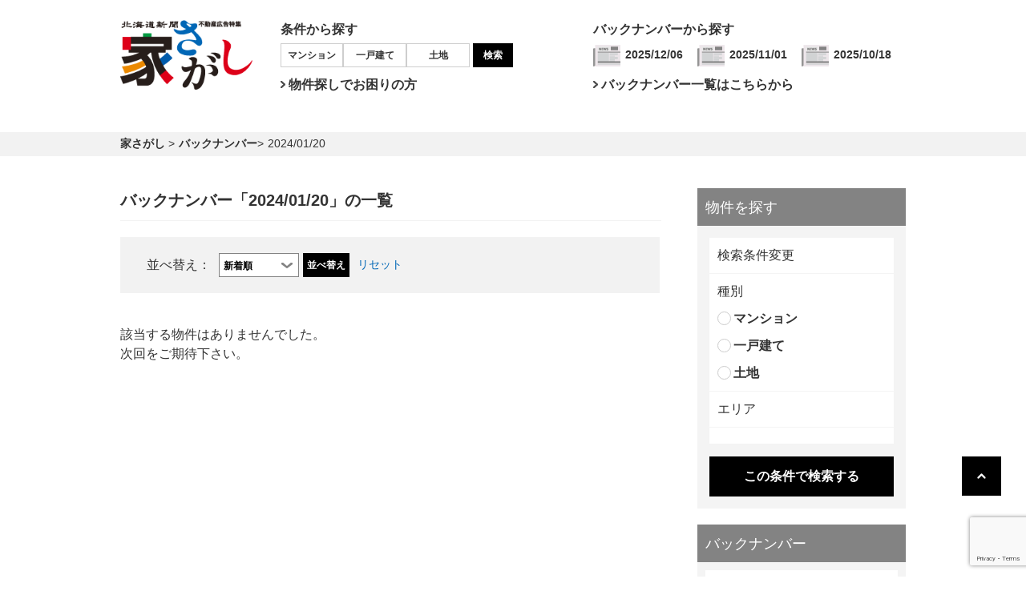

--- FILE ---
content_type: text/html; charset=UTF-8
request_url: https://www.ie-sagashi.jp/backnumber/?p=bk_2024%2F01%2F20
body_size: 53376
content:
<!DOCTYPE html>
<html lang="ja">
<head>
<meta http-equiv="Content-Type" content="text/html; charset=UTF-8">
<meta name="viewport" content="width=device-width, initial-scale=1.0, maximum-scale=1.0"><!-- responsive -->

<title>バックナンバー｜札幌の戸建・マンションの不動産情報サイト</title>
<meta name="description" content="バックナンバー。「家さがし」は、札幌近郊の北海道新聞読者にお届けしている不動産情報紙です。札幌圏のマンション、一戸建て、土地に関する最新情報・オススメの物件を月に一度、ご紹介いたします。" />

<meta name="keywords" content="家さがし,札幌,マンション,戸建,土地,新築,物件,アド・ビューロー岩泉,広告の岩泉" />
<link rel="shortcut icon" type="image/x-icon" href="https://www.ie-sagashi.jp/favicon.ico">

<link rel="stylesheet" type="text/css" href="https://www.ie-sagashi.jp/wp-content/themes/iesagashi/css/master.css">
<link rel="stylesheet" type="text/css" href="https://www.ie-sagashi.jp/wp-content/themes/iesagashi/css/sp.css">

<link rel="stylesheet" type="text/css" href="https://www.ie-sagashi.jp/wp-content/themes/iesagashi/css/single.css">

<script type="text/javascript" src="https://www.ie-sagashi.jp/wp-content/themes/iesagashi/js/smartrollover.js"></script>
<script type="text/javascript" src="https://www.ie-sagashi.jp/wp-content/themes/iesagashi/js/smoothScroll.js"></script>
<!--[if lt IE 9]><script type="text/javascript" src="https://www.ie-sagashi.jp/wp-content/themes/iesagashi/js/html5shiv-printshiv.js"></script><![endif]-->

<script src="https://ajax.googleapis.com/ajax/libs/jquery/1.10.2/jquery.min.js"></script>

<script src="https://www.ie-sagashi.jp/wp-content/themes/iesagashi/js/menubtn.js"></script>

<meta name='robots' content='max-image-preview:large' />
<link rel='dns-prefetch' href='//www.google.com' />
<link rel='dns-prefetch' href='//s.w.org' />
<script type="text/javascript">
window._wpemojiSettings = {"baseUrl":"https:\/\/s.w.org\/images\/core\/emoji\/14.0.0\/72x72\/","ext":".png","svgUrl":"https:\/\/s.w.org\/images\/core\/emoji\/14.0.0\/svg\/","svgExt":".svg","source":{"concatemoji":"https:\/\/www.ie-sagashi.jp\/wp-includes\/js\/wp-emoji-release.min.js?ver=6.0.11"}};
/*! This file is auto-generated */
!function(e,a,t){var n,r,o,i=a.createElement("canvas"),p=i.getContext&&i.getContext("2d");function s(e,t){var a=String.fromCharCode,e=(p.clearRect(0,0,i.width,i.height),p.fillText(a.apply(this,e),0,0),i.toDataURL());return p.clearRect(0,0,i.width,i.height),p.fillText(a.apply(this,t),0,0),e===i.toDataURL()}function c(e){var t=a.createElement("script");t.src=e,t.defer=t.type="text/javascript",a.getElementsByTagName("head")[0].appendChild(t)}for(o=Array("flag","emoji"),t.supports={everything:!0,everythingExceptFlag:!0},r=0;r<o.length;r++)t.supports[o[r]]=function(e){if(!p||!p.fillText)return!1;switch(p.textBaseline="top",p.font="600 32px Arial",e){case"flag":return s([127987,65039,8205,9895,65039],[127987,65039,8203,9895,65039])?!1:!s([55356,56826,55356,56819],[55356,56826,8203,55356,56819])&&!s([55356,57332,56128,56423,56128,56418,56128,56421,56128,56430,56128,56423,56128,56447],[55356,57332,8203,56128,56423,8203,56128,56418,8203,56128,56421,8203,56128,56430,8203,56128,56423,8203,56128,56447]);case"emoji":return!s([129777,127995,8205,129778,127999],[129777,127995,8203,129778,127999])}return!1}(o[r]),t.supports.everything=t.supports.everything&&t.supports[o[r]],"flag"!==o[r]&&(t.supports.everythingExceptFlag=t.supports.everythingExceptFlag&&t.supports[o[r]]);t.supports.everythingExceptFlag=t.supports.everythingExceptFlag&&!t.supports.flag,t.DOMReady=!1,t.readyCallback=function(){t.DOMReady=!0},t.supports.everything||(n=function(){t.readyCallback()},a.addEventListener?(a.addEventListener("DOMContentLoaded",n,!1),e.addEventListener("load",n,!1)):(e.attachEvent("onload",n),a.attachEvent("onreadystatechange",function(){"complete"===a.readyState&&t.readyCallback()})),(e=t.source||{}).concatemoji?c(e.concatemoji):e.wpemoji&&e.twemoji&&(c(e.twemoji),c(e.wpemoji)))}(window,document,window._wpemojiSettings);
</script>
<style type="text/css">
img.wp-smiley,
img.emoji {
	display: inline !important;
	border: none !important;
	box-shadow: none !important;
	height: 1em !important;
	width: 1em !important;
	margin: 0 0.07em !important;
	vertical-align: -0.1em !important;
	background: none !important;
	padding: 0 !important;
}
</style>
	<link rel='stylesheet' id='wp-block-library-css'  href='https://www.ie-sagashi.jp/wp-includes/css/dist/block-library/style.min.css?ver=6.0.11' type='text/css' media='all' />
<style id='global-styles-inline-css' type='text/css'>
body{--wp--preset--color--black: #000000;--wp--preset--color--cyan-bluish-gray: #abb8c3;--wp--preset--color--white: #ffffff;--wp--preset--color--pale-pink: #f78da7;--wp--preset--color--vivid-red: #cf2e2e;--wp--preset--color--luminous-vivid-orange: #ff6900;--wp--preset--color--luminous-vivid-amber: #fcb900;--wp--preset--color--light-green-cyan: #7bdcb5;--wp--preset--color--vivid-green-cyan: #00d084;--wp--preset--color--pale-cyan-blue: #8ed1fc;--wp--preset--color--vivid-cyan-blue: #0693e3;--wp--preset--color--vivid-purple: #9b51e0;--wp--preset--gradient--vivid-cyan-blue-to-vivid-purple: linear-gradient(135deg,rgba(6,147,227,1) 0%,rgb(155,81,224) 100%);--wp--preset--gradient--light-green-cyan-to-vivid-green-cyan: linear-gradient(135deg,rgb(122,220,180) 0%,rgb(0,208,130) 100%);--wp--preset--gradient--luminous-vivid-amber-to-luminous-vivid-orange: linear-gradient(135deg,rgba(252,185,0,1) 0%,rgba(255,105,0,1) 100%);--wp--preset--gradient--luminous-vivid-orange-to-vivid-red: linear-gradient(135deg,rgba(255,105,0,1) 0%,rgb(207,46,46) 100%);--wp--preset--gradient--very-light-gray-to-cyan-bluish-gray: linear-gradient(135deg,rgb(238,238,238) 0%,rgb(169,184,195) 100%);--wp--preset--gradient--cool-to-warm-spectrum: linear-gradient(135deg,rgb(74,234,220) 0%,rgb(151,120,209) 20%,rgb(207,42,186) 40%,rgb(238,44,130) 60%,rgb(251,105,98) 80%,rgb(254,248,76) 100%);--wp--preset--gradient--blush-light-purple: linear-gradient(135deg,rgb(255,206,236) 0%,rgb(152,150,240) 100%);--wp--preset--gradient--blush-bordeaux: linear-gradient(135deg,rgb(254,205,165) 0%,rgb(254,45,45) 50%,rgb(107,0,62) 100%);--wp--preset--gradient--luminous-dusk: linear-gradient(135deg,rgb(255,203,112) 0%,rgb(199,81,192) 50%,rgb(65,88,208) 100%);--wp--preset--gradient--pale-ocean: linear-gradient(135deg,rgb(255,245,203) 0%,rgb(182,227,212) 50%,rgb(51,167,181) 100%);--wp--preset--gradient--electric-grass: linear-gradient(135deg,rgb(202,248,128) 0%,rgb(113,206,126) 100%);--wp--preset--gradient--midnight: linear-gradient(135deg,rgb(2,3,129) 0%,rgb(40,116,252) 100%);--wp--preset--duotone--dark-grayscale: url('#wp-duotone-dark-grayscale');--wp--preset--duotone--grayscale: url('#wp-duotone-grayscale');--wp--preset--duotone--purple-yellow: url('#wp-duotone-purple-yellow');--wp--preset--duotone--blue-red: url('#wp-duotone-blue-red');--wp--preset--duotone--midnight: url('#wp-duotone-midnight');--wp--preset--duotone--magenta-yellow: url('#wp-duotone-magenta-yellow');--wp--preset--duotone--purple-green: url('#wp-duotone-purple-green');--wp--preset--duotone--blue-orange: url('#wp-duotone-blue-orange');--wp--preset--font-size--small: 13px;--wp--preset--font-size--medium: 20px;--wp--preset--font-size--large: 36px;--wp--preset--font-size--x-large: 42px;}.has-black-color{color: var(--wp--preset--color--black) !important;}.has-cyan-bluish-gray-color{color: var(--wp--preset--color--cyan-bluish-gray) !important;}.has-white-color{color: var(--wp--preset--color--white) !important;}.has-pale-pink-color{color: var(--wp--preset--color--pale-pink) !important;}.has-vivid-red-color{color: var(--wp--preset--color--vivid-red) !important;}.has-luminous-vivid-orange-color{color: var(--wp--preset--color--luminous-vivid-orange) !important;}.has-luminous-vivid-amber-color{color: var(--wp--preset--color--luminous-vivid-amber) !important;}.has-light-green-cyan-color{color: var(--wp--preset--color--light-green-cyan) !important;}.has-vivid-green-cyan-color{color: var(--wp--preset--color--vivid-green-cyan) !important;}.has-pale-cyan-blue-color{color: var(--wp--preset--color--pale-cyan-blue) !important;}.has-vivid-cyan-blue-color{color: var(--wp--preset--color--vivid-cyan-blue) !important;}.has-vivid-purple-color{color: var(--wp--preset--color--vivid-purple) !important;}.has-black-background-color{background-color: var(--wp--preset--color--black) !important;}.has-cyan-bluish-gray-background-color{background-color: var(--wp--preset--color--cyan-bluish-gray) !important;}.has-white-background-color{background-color: var(--wp--preset--color--white) !important;}.has-pale-pink-background-color{background-color: var(--wp--preset--color--pale-pink) !important;}.has-vivid-red-background-color{background-color: var(--wp--preset--color--vivid-red) !important;}.has-luminous-vivid-orange-background-color{background-color: var(--wp--preset--color--luminous-vivid-orange) !important;}.has-luminous-vivid-amber-background-color{background-color: var(--wp--preset--color--luminous-vivid-amber) !important;}.has-light-green-cyan-background-color{background-color: var(--wp--preset--color--light-green-cyan) !important;}.has-vivid-green-cyan-background-color{background-color: var(--wp--preset--color--vivid-green-cyan) !important;}.has-pale-cyan-blue-background-color{background-color: var(--wp--preset--color--pale-cyan-blue) !important;}.has-vivid-cyan-blue-background-color{background-color: var(--wp--preset--color--vivid-cyan-blue) !important;}.has-vivid-purple-background-color{background-color: var(--wp--preset--color--vivid-purple) !important;}.has-black-border-color{border-color: var(--wp--preset--color--black) !important;}.has-cyan-bluish-gray-border-color{border-color: var(--wp--preset--color--cyan-bluish-gray) !important;}.has-white-border-color{border-color: var(--wp--preset--color--white) !important;}.has-pale-pink-border-color{border-color: var(--wp--preset--color--pale-pink) !important;}.has-vivid-red-border-color{border-color: var(--wp--preset--color--vivid-red) !important;}.has-luminous-vivid-orange-border-color{border-color: var(--wp--preset--color--luminous-vivid-orange) !important;}.has-luminous-vivid-amber-border-color{border-color: var(--wp--preset--color--luminous-vivid-amber) !important;}.has-light-green-cyan-border-color{border-color: var(--wp--preset--color--light-green-cyan) !important;}.has-vivid-green-cyan-border-color{border-color: var(--wp--preset--color--vivid-green-cyan) !important;}.has-pale-cyan-blue-border-color{border-color: var(--wp--preset--color--pale-cyan-blue) !important;}.has-vivid-cyan-blue-border-color{border-color: var(--wp--preset--color--vivid-cyan-blue) !important;}.has-vivid-purple-border-color{border-color: var(--wp--preset--color--vivid-purple) !important;}.has-vivid-cyan-blue-to-vivid-purple-gradient-background{background: var(--wp--preset--gradient--vivid-cyan-blue-to-vivid-purple) !important;}.has-light-green-cyan-to-vivid-green-cyan-gradient-background{background: var(--wp--preset--gradient--light-green-cyan-to-vivid-green-cyan) !important;}.has-luminous-vivid-amber-to-luminous-vivid-orange-gradient-background{background: var(--wp--preset--gradient--luminous-vivid-amber-to-luminous-vivid-orange) !important;}.has-luminous-vivid-orange-to-vivid-red-gradient-background{background: var(--wp--preset--gradient--luminous-vivid-orange-to-vivid-red) !important;}.has-very-light-gray-to-cyan-bluish-gray-gradient-background{background: var(--wp--preset--gradient--very-light-gray-to-cyan-bluish-gray) !important;}.has-cool-to-warm-spectrum-gradient-background{background: var(--wp--preset--gradient--cool-to-warm-spectrum) !important;}.has-blush-light-purple-gradient-background{background: var(--wp--preset--gradient--blush-light-purple) !important;}.has-blush-bordeaux-gradient-background{background: var(--wp--preset--gradient--blush-bordeaux) !important;}.has-luminous-dusk-gradient-background{background: var(--wp--preset--gradient--luminous-dusk) !important;}.has-pale-ocean-gradient-background{background: var(--wp--preset--gradient--pale-ocean) !important;}.has-electric-grass-gradient-background{background: var(--wp--preset--gradient--electric-grass) !important;}.has-midnight-gradient-background{background: var(--wp--preset--gradient--midnight) !important;}.has-small-font-size{font-size: var(--wp--preset--font-size--small) !important;}.has-medium-font-size{font-size: var(--wp--preset--font-size--medium) !important;}.has-large-font-size{font-size: var(--wp--preset--font-size--large) !important;}.has-x-large-font-size{font-size: var(--wp--preset--font-size--x-large) !important;}
</style>
<link rel='stylesheet' id='contact-form-7-css'  href='https://www.ie-sagashi.jp/wp-content/plugins/contact-form-7/includes/css/styles.css?ver=5.3.2' type='text/css' media='all' />
<link rel="https://api.w.org/" href="https://www.ie-sagashi.jp/wp-json/" /><link rel="alternate" type="application/json" href="https://www.ie-sagashi.jp/wp-json/wp/v2/pages/12327" /><link rel="EditURI" type="application/rsd+xml" title="RSD" href="https://www.ie-sagashi.jp/xmlrpc.php?rsd" />
<link rel="wlwmanifest" type="application/wlwmanifest+xml" href="https://www.ie-sagashi.jp/wp-includes/wlwmanifest.xml" /> 
<link rel="canonical" href="https://www.ie-sagashi.jp/backnumber/" />
<link rel='shortlink' href='https://www.ie-sagashi.jp/?p=12327' />
<link rel="alternate" type="application/json+oembed" href="https://www.ie-sagashi.jp/wp-json/oembed/1.0/embed?url=https%3A%2F%2Fwww.ie-sagashi.jp%2Fbacknumber%2F" />
<!-- Analytics by WP Statistics v14.10.2 - https://wp-statistics.com/ -->

<!-- Google Tag Manager -->
<script>(function(w,d,s,l,i){w[l]=w[l]||[];w[l].push({'gtm.start':
new Date().getTime(),event:'gtm.js'});var f=d.getElementsByTagName(s)[0],
j=d.createElement(s),dl=l!='dataLayer'?'&l='+l:'';j.async=true;j.src=
'https://www.googletagmanager.com/gtm.js?id='+i+dl;f.parentNode.insertBefore(j,f);
})(window,document,'script','dataLayer','GTM-P3SWH58');</script>
<!-- End Google Tag Manager -->

</head>

<body>

<!-- Google Tag Manager (noscript) -->
<noscript><iframe src="https://www.googletagmanager.com/ns.html?id=GTM-P3SWH58"
height="0" width="0" style="display:none;visibility:hidden"></iframe></noscript>
<!-- End Google Tag Manager (noscript) -->

<div id="fb-root"></div>
<script>(function(d, s, id) {
  var js, fjs = d.getElementsByTagName(s)[0];
  if (d.getElementById(id)) return;
  js = d.createElement(s); js.id = id;
  js.src = 'https://connect.facebook.net/ja_JP/sdk.js#xfbml=1&version=v3.0&appId=227074560666333&autoLogAppEvents=1';
  fjs.parentNode.insertBefore(js, fjs);
}(document, 'script', 'facebook-jssdk'));</script>

<header id="pagetop">
	<div class="inner clearfix">
		<h1><a href="https://www.ie-sagashi.jp"><img src="https://www.ie-sagashi.jp/wp-content/themes/iesagashi/img/ie-sagashil_jp_logo.gif" alt="北海道新聞　不動産広告特集　家さがし"></a></h1>
		<div class="r">
			<div class="condition_box">
				<h2>条件から探す</h2>

				<form action="https://www.ie-sagashi.jp" method="get">
					<div class="kind_select">
						<input type="radio" name="post_type" value="mansion" id="mansion">
						<label for="mansion">マンション</label>
						<input type="radio" name="post_type" value="kodate" id="kodate">
						<label for="kodate">一戸建て</label>
						<input type="radio" name="post_type" value="tochi" id="tochi">
						<label for="tochi">土地</label>
					</div>
					<div class="area_select">
<select name="area-ms" id="head_area_ms">
<option value="chuou">中央区<!--(13)--></option>
<option value="higashi">東区<!--(6)--></option>
<option value="nishi">西区<!--(8)--></option>
<option value="minami">南区<!--(9)--></option>
<option value="kita">北区<!--(2)--></option>
<option value="toyohira">豊平区<!--(11)--></option>
<option value="shiroishi">白石区<!--(5)--></option>
<option value="atsubetsu">厚別区<!--(1)--></option>
<option value="ebetsu">江別<!--(2)--></option>
</select>
<select name="area-ko" id="head_area_ko">
<option value="chuou">中央区<!--(5)--></option>
<option value="higashi">東区<!--(4)--></option>
<option value="nishi">西区<!--(3)--></option>
<option value="minami">南区<!--(11)--></option>
<option value="kita">北区<!--(3)--></option>
<option value="toyohira">豊平区<!--(3)--></option>
<option value="shiroishi">白石区<!--(3)--></option>
<option value="teine">手稲区<!--(7)--></option>
<option value="kiyota">清田区<!--(6)--></option>
<option value="ebetsu">江別<!--(7)--></option>
<option value="kitahiro_eniwa">北広島・恵庭<!--(2)--></option>
<option value="%e5%b0%8f%e6%a8%bd%e5%b8%82">小樽市<!--(3)--></option>
<option value="%e8%8b%ab%e5%b0%8f%e7%89%a7%e5%b8%82">苫小牧市<!--(1)--></option>
<option value="%e8%99%bb%e7%94%b0%e9%83%a1">虻田郡<!--(1)--></option>
</select>
<select name="area-to" id="head_area_to">
<option value="chuou">中央区<!--(6)--></option>
<option value="higashi">東区<!--(1)--></option>
<option value="nishi">西区<!--(1)--></option>
<option value="shiroishi">白石区<!--(1)--></option>
<option value="teine">手稲区<!--(1)--></option>
<option value="atsubetsu">厚別区<!--(2)--></option>
<option value="kiyota">清田区<!--(2)--></option>
<option value="kitahiro_eniwa">北広島・恵庭<!--(1)--></option>
<option value="ishikari_otaru">石狩・小樽<!--(7)--></option>
<option value="%e4%bd%99%e5%b8%82%e9%83%a1">余市郡<!--(1)--></option>
<option value="%e5%bd%93%e5%88%a5%e7%94%ba">当別町<!--(1)--></option>
</select>
						<input type="submit" value="検索">
					</div>
				</form>

				<p class="pc"><a href="https://www.ie-sagashi.jp/find">物件探しでお困りの方</a></p>
			</div>
			<div class="backnumber">
				<h2 class="pc">バックナンバーから探す</h2>
				<ul>
<li><a href="https://www.ie-sagashi.jp/backnumber/?p=bk_2025%2F12%2F06">2025/12/06</a></li><!--25-->
<li><a href="https://www.ie-sagashi.jp/backnumber/?p=bk_2025%2F11%2F01">2025/11/01</a></li><!--25-->
<li><a href="https://www.ie-sagashi.jp/backnumber/?p=bk_2025%2F10%2F18">2025/10/18</a></li><!--19-->
				</ul>
				<p class="pc"><a href="https://www.ie-sagashi.jp/backnumber/">バックナンバー一覧はこちらから</a></p>
			</div>

			<!-- sp nav ==================== -->
			<div id="navi_bg"></div>
			<div id="navi">
				<nav>
					<h2><a href="https://www.ie-sagashi.jp"><img src="https://www.ie-sagashi.jp/wp-content/themes/iesagashi/img/ie-sagashil_jp_logo.gif" alt="北海道新聞　不動産広告特集　家さがし"></a></h2>
					<ul>
						<li><a href="https://www.ie-sagashi.jp/find/">物件へのお問い合わせは家さがし企画室へ</a></li>
						<li><a href="https://www.ie-sagashi.jp/backnumber/">バックナンバー一覧</a></li>
						<li><a href="https://www.ie-sagashi.jp/tok/">「家さがし」巻頭特集</a></li>
						<li>
							<ul>
								<li><a href="https://www.ie-sagashi.jp/info/hanrei">凡例/記号について</a></li>
								<li><a href="https://www.ie-sagashi.jp/info/for_estate">不動産会社の皆様へ</a></li>
								<li><a href="https://www.ie-sagashi.jp/info/about_link">ホームページへのリンクについて</a></li>
							</ul>
						</li>
					</ul>
				</nav>
			</div>
			<div id="menubtn">
				<span><img src="https://www.ie-sagashi.jp/wp-content/themes/iesagashi/img/menubtn.png" alt=""></span>
				<span class="close"><img src="https://www.ie-sagashi.jp/wp-content/themes/iesagashi/img/menubtn_close.png" alt=""></span>
			</div>
			<!-- sp nav ==================== -->

		</div>
	</div>
		</header>

<!--page-backnumber.php -->
<link rel="stylesheet" type="text/css" href="https://www.ie-sagashi.jp/wp-content/themes/iesagashi/css/category.css">
<div id="contents">
	<div id="main">


		<div class="breadcrumb pc">
			<ul>
				<li><a href="https://www.ie-sagashi.jp">家さがし</a></li>
				<li><a href="https://www.ie-sagashi.jp/backnumber/">バックナンバー</a></li><li>2024/01/20</li>			</ul>
		</div>

		<div class="page list inner">

			<div class="l">
				<h1>バックナンバー「2024/01/20」の一覧</h1>

				<div class="list_area">

					<div class="sort">
						<p>並べ替え：</p>
						<div class="sort_select">
							<form action="https://www.ie-sagashi.jp/backnumber/?p=bk_2024/01/20" method="post">
								<select name="sort">
									<option value="DESC">新着順</option>
									<option value="ASC">投稿順</option>
								</select>
								<input type="submit" value="並べ替え">
								<span><a href="https://www.ie-sagashi.jp">リセット</a></span>
							</form>
						</div>
					</div>

					<ul>
						<!-- loop -->
						<li class="notfound">該当する物件はありませんでした。<br>次回をご期待下さい。</li>
						<!-- /loop -->
					</ul>
				</div><!-- list_area -->

				<div class="bottom_category">
				</div><!-- bottom_category -->
			</div><!-- l -->
		
			<div class="side r">





	<div class="side_box">
		<h2>物件を探す</h2>
		<div class="side_search">
			
			<form action="https://www.ie-sagashi.jp" method="get" id="side_form">
				<div><p>検索条件変更</p></div>
				<div>
					<p>種別</p>
					<ul class="kind_select">
						<li>
							<input type="radio" name="post_type" value="mansion" id="side_mansion">
							<label for="side_mansion" class="radio_box">マンション</label>
						</li>
						<li>
							<input type="radio" name="post_type" value="kodate" id="side_kodate">
							<label for="side_kodate" class="radio_box">一戸建て</label>
						</li>
						<li>
							<input type="radio" name="post_type" value="tochi" id="side_tochi">
							<label for="side_tochi" class="radio_box">土地</label>
						</li>
					</ul>
				</div>
<div>
<p>エリア</p>
<ul class="area_select" id="side_area_ms">
<li class="chuou"><input type="checkbox" name="area-ms-chuou" value="1" id="side_ms_chuou"><label for="side_ms_chuou" class="check_box">中央区(13)<!--(13)--></label></li>
<li class="higashi"><input type="checkbox" name="area-ms-higashi" value="1" id="side_ms_higashi"><label for="side_ms_higashi" class="check_box">東区(6)<!--(6)--></label></li>
<li class="nishi"><input type="checkbox" name="area-ms-nishi" value="1" id="side_ms_nishi"><label for="side_ms_nishi" class="check_box">西区(8)<!--(8)--></label></li>
<li class="minami"><input type="checkbox" name="area-ms-minami" value="1" id="side_ms_minami"><label for="side_ms_minami" class="check_box">南区(9)<!--(9)--></label></li>
<li class="kita"><input type="checkbox" name="area-ms-kita" value="1" id="side_ms_kita"><label for="side_ms_kita" class="check_box">北区(2)<!--(2)--></label></li>
<li class="toyohira"><input type="checkbox" name="area-ms-toyohira" value="1" id="side_ms_toyohira"><label for="side_ms_toyohira" class="check_box">豊平区(11)<!--(11)--></label></li>
<li class="shiroishi"><input type="checkbox" name="area-ms-shiroishi" value="1" id="side_ms_shiroishi"><label for="side_ms_shiroishi" class="check_box">白石区(5)<!--(5)--></label></li>
<li class="atsubetsu"><input type="checkbox" name="area-ms-atsubetsu" value="1" id="side_ms_atsubetsu"><label for="side_ms_atsubetsu" class="check_box">厚別区(1)<!--(1)--></label></li>
<li class="ebetsu"><input type="checkbox" name="area-ms-ebetsu" value="1" id="side_ms_ebetsu"><label for="side_ms_ebetsu" class="check_box">江別(2)<!--(2)--></label></li>
</ul>
<ul class="area_select" id="side_area_ko">
<li class="chuou"><input type="checkbox" name="area-ko-chuou" value="1" id="side_ko_chuou"><label for="side_ko_chuou" class="check_box">中央区(5)<!--(5)--></label></li>
<li class="higashi"><input type="checkbox" name="area-ko-higashi" value="1" id="side_ko_higashi"><label for="side_ko_higashi" class="check_box">東区(4)<!--(4)--></label></li>
<li class="nishi"><input type="checkbox" name="area-ko-nishi" value="1" id="side_ko_nishi"><label for="side_ko_nishi" class="check_box">西区(3)<!--(3)--></label></li>
<li class="minami"><input type="checkbox" name="area-ko-minami" value="1" id="side_ko_minami"><label for="side_ko_minami" class="check_box">南区(11)<!--(11)--></label></li>
<li class="kita"><input type="checkbox" name="area-ko-kita" value="1" id="side_ko_kita"><label for="side_ko_kita" class="check_box">北区(3)<!--(3)--></label></li>
<li class="toyohira"><input type="checkbox" name="area-ko-toyohira" value="1" id="side_ko_toyohira"><label for="side_ko_toyohira" class="check_box">豊平区(3)<!--(3)--></label></li>
<li class="shiroishi"><input type="checkbox" name="area-ko-shiroishi" value="1" id="side_ko_shiroishi"><label for="side_ko_shiroishi" class="check_box">白石区(3)<!--(3)--></label></li>
<li class="teine"><input type="checkbox" name="area-ko-teine" value="1" id="side_ko_teine"><label for="side_ko_teine" class="check_box">手稲区(7)<!--(7)--></label></li>
<li class="kiyota"><input type="checkbox" name="area-ko-kiyota" value="1" id="side_ko_kiyota"><label for="side_ko_kiyota" class="check_box">清田区(6)<!--(6)--></label></li>
<li class="ebetsu"><input type="checkbox" name="area-ko-ebetsu" value="1" id="side_ko_ebetsu"><label for="side_ko_ebetsu" class="check_box">江別(7)<!--(7)--></label></li>
<li class="kitahiro_eniwa"><input type="checkbox" name="area-ko-kitahiro_eniwa" value="1" id="side_ko_kitahiro_eniwa"><label for="side_ko_kitahiro_eniwa" class="check_box">北広島・恵庭(2)<!--(2)--></label></li>
<li class="%e5%b0%8f%e6%a8%bd%e5%b8%82"><input type="checkbox" name="area-ko-%e5%b0%8f%e6%a8%bd%e5%b8%82" value="1" id="side_ko_%e5%b0%8f%e6%a8%bd%e5%b8%82"><label for="side_ko_%e5%b0%8f%e6%a8%bd%e5%b8%82" class="check_box">小樽市(3)<!--(3)--></label></li>
<li class="%e8%8b%ab%e5%b0%8f%e7%89%a7%e5%b8%82"><input type="checkbox" name="area-ko-%e8%8b%ab%e5%b0%8f%e7%89%a7%e5%b8%82" value="1" id="side_ko_%e8%8b%ab%e5%b0%8f%e7%89%a7%e5%b8%82"><label for="side_ko_%e8%8b%ab%e5%b0%8f%e7%89%a7%e5%b8%82" class="check_box">苫小牧市(1)<!--(1)--></label></li>
<li class="%e8%99%bb%e7%94%b0%e9%83%a1"><input type="checkbox" name="area-ko-%e8%99%bb%e7%94%b0%e9%83%a1" value="1" id="side_ko_%e8%99%bb%e7%94%b0%e9%83%a1"><label for="side_ko_%e8%99%bb%e7%94%b0%e9%83%a1" class="check_box">虻田郡(1)<!--(1)--></label></li>
</ul>
<ul class="area_select" id="side_area_to">
<li class="chuou"><input type="checkbox" name="area-to-chuou" value="1" id="side_to_chuou"><label for="side_to_chuou" class="check_box">中央区(6)<!--(6)--></label></li>
<li class="higashi"><input type="checkbox" name="area-to-higashi" value="1" id="side_to_higashi"><label for="side_to_higashi" class="check_box">東区(1)<!--(1)--></label></li>
<li class="nishi"><input type="checkbox" name="area-to-nishi" value="1" id="side_to_nishi"><label for="side_to_nishi" class="check_box">西区(1)<!--(1)--></label></li>
<li class="shiroishi"><input type="checkbox" name="area-to-shiroishi" value="1" id="side_to_shiroishi"><label for="side_to_shiroishi" class="check_box">白石区(1)<!--(1)--></label></li>
<li class="teine"><input type="checkbox" name="area-to-teine" value="1" id="side_to_teine"><label for="side_to_teine" class="check_box">手稲区(1)<!--(1)--></label></li>
<li class="atsubetsu"><input type="checkbox" name="area-to-atsubetsu" value="1" id="side_to_atsubetsu"><label for="side_to_atsubetsu" class="check_box">厚別区(2)<!--(2)--></label></li>
<li class="kiyota"><input type="checkbox" name="area-to-kiyota" value="1" id="side_to_kiyota"><label for="side_to_kiyota" class="check_box">清田区(2)<!--(2)--></label></li>
<li class="kitahiro_eniwa"><input type="checkbox" name="area-to-kitahiro_eniwa" value="1" id="side_to_kitahiro_eniwa"><label for="side_to_kitahiro_eniwa" class="check_box">北広島・恵庭(1)<!--(1)--></label></li>
<li class="ishikari_otaru"><input type="checkbox" name="area-to-ishikari_otaru" value="1" id="side_to_ishikari_otaru"><label for="side_to_ishikari_otaru" class="check_box">石狩・小樽(7)<!--(7)--></label></li>
<li class="%e4%bd%99%e5%b8%82%e9%83%a1"><input type="checkbox" name="area-to-%e4%bd%99%e5%b8%82%e9%83%a1" value="1" id="side_to_%e4%bd%99%e5%b8%82%e9%83%a1"><label for="side_to_%e4%bd%99%e5%b8%82%e9%83%a1" class="check_box">余市郡(1)<!--(1)--></label></li>
<li class="%e5%bd%93%e5%88%a5%e7%94%ba"><input type="checkbox" name="area-to-%e5%bd%93%e5%88%a5%e7%94%ba" value="1" id="side_to_%e5%bd%93%e5%88%a5%e7%94%ba"><label for="side_to_%e5%bd%93%e5%88%a5%e7%94%ba" class="check_box">当別町(1)<!--(1)--></label></li>
</ul>
</div>
<div>
<ul class="money_select" id="side_money_mansion">
<li><input type="checkbox" name="money-mansion-low1000" value="1" id="side_mansion_low1000"><label for="side_mansion_low1000" class="check_box">1000万円未満<!--(7)--></label></li>
<li><input type="checkbox" name="money-mansion-1000_1499" value="1" id="side_mansion_1000_1499"><label for="side_mansion_1000_1499" class="check_box">1000万円〜1499万円<!--(14)--></label></li>
<li><input type="checkbox" name="money-mansion-1500_1999" value="1" id="side_mansion_1500_1999"><label for="side_mansion_1500_1999" class="check_box">1500万円～1999万円<!--(11)--></label></li>
<li><input type="checkbox" name="money-mansion-2000_2499" value="1" id="side_mansion_2000_2499"><label for="side_mansion_2000_2499" class="check_box">2000万円～2499万円<!--(5)--></label></li>
<li><input type="checkbox" name="money-mansion-2500_2999" value="1" id="side_mansion_2500_2999"><label for="side_mansion_2500_2999" class="check_box">2500万円～2999万円<!--(11)--></label></li>
<li><input type="checkbox" name="money-mansion-3000_3499" value="1" id="side_mansion_3000_3499"><label for="side_mansion_3000_3499" class="check_box">3000万円～3499万円<!--(5)--></label></li>
<li><input type="checkbox" name="money-mansion-over3500" value="1" id="side_mansion_over3500"><label for="side_mansion_over3500" class="check_box">3500万円以上<!--(4)--></label></li>
</ul>
<ul class="money_select" id="side_money_kodate">
<li><input type="checkbox" name="money-kodate-low1000" value="1" id="side_kodate_low1000"><label for="side_kodate_low1000" class="check_box">1000万円未満<!--(6)--></label></li>
<li><input type="checkbox" name="money-kodate-1000_1499" value="1" id="side_kodate_1000_1499"><label for="side_kodate_1000_1499" class="check_box">1000万円〜1499万円<!--(8)--></label></li>
<li><input type="checkbox" name="money-kodate-1500_1999" value="1" id="side_kodate_1500_1999"><label for="side_kodate_1500_1999" class="check_box">1500万円～1999万円<!--(2)--></label></li>
<li><input type="checkbox" name="money-kodate-2000_2499" value="1" id="side_kodate_2000_2499"><label for="side_kodate_2000_2499" class="check_box">2000万円～2499万円<!--(14)--></label></li>
<li><input type="checkbox" name="money-kodate-2500_2999" value="1" id="side_kodate_2500_2999"><label for="side_kodate_2500_2999" class="check_box">2500万円～2999万円<!--(14)--></label></li>
<li><input type="checkbox" name="money-kodate-3000_3499" value="1" id="side_kodate_3000_3499"><label for="side_kodate_3000_3499" class="check_box">3000万円～3499万円<!--(5)--></label></li>
<li><input type="checkbox" name="money-kodate-over3500" value="1" id="side_kodate_over3500"><label for="side_kodate_over3500" class="check_box">3500万円以上<!--(10)--></label></li>
</ul>
<ul class="money_select" id="side_money_tochi">
<li><input type="checkbox" name="money-tochi-low1000" value="1" id="side_tochi_low1000"><label for="side_tochi_low1000" class="check_box">1000万円未満<!--(4)--></label></li>
<li><input type="checkbox" name="money-tochi-1000_1499" value="1" id="side_tochi_1000_1499"><label for="side_tochi_1000_1499" class="check_box">1000万円〜1499万円<!--(8)--></label></li>
<li><input type="checkbox" name="money-tochi-1500_1999" value="1" id="side_tochi_1500_1999"><label for="side_tochi_1500_1999" class="check_box">1500万円～1999万円<!--(2)--></label></li>
<li><input type="checkbox" name="money-tochi-2000_2499" value="1" id="side_tochi_2000_2499"><label for="side_tochi_2000_2499" class="check_box">2000万円～2499万円<!--(1)--></label></li>
<li><input type="checkbox" name="money-tochi-2500_2999" value="1" id="side_tochi_2500_2999"><label for="side_tochi_2500_2999" class="check_box">2500万円～2999万円<!--(7)--></label></li>
<li><input type="checkbox" name="money-tochi-over3500" value="1" id="side_tochi_over3500"><label for="side_tochi_over3500" class="check_box">3500万円以上<!--(2)--></label></li>
</ul>
</div>
				<input type="submit" value="この条件で検索する">
			</form>

		</div>
	</div>
	
	<div class="side_backnumber">
		<h2>バックナンバー</h2>
		<ul>
<li><a href="https://www.ie-sagashi.jp/backnumber/?p=bk_2025%2F12%2F06">2025/12/06</a></li><!--25-->
<li><a href="https://www.ie-sagashi.jp/backnumber/?p=bk_2025%2F11%2F01">2025/11/01</a></li><!--25-->
<li><a href="https://www.ie-sagashi.jp/backnumber/?p=bk_2025%2F10%2F18">2025/10/18</a></li><!--19-->
<li><a href="https://www.ie-sagashi.jp/backnumber/?p=bk_2025%2F09%2F20">2025/09/20</a></li><!--19-->
<li><a href="https://www.ie-sagashi.jp/backnumber/?p=bk_2025%2F09%2F06">2025/09/06</a></li><!--17-->
		</ul>
	</div>





</div><!-- side -->

		</div><!-- inner -->


	</div><!--main-->
</div><!--container-->

<div class="searchBox pc">
	<section class="inner">
		<h2><span>物件を探す</span></h2>
		<form action="https://www.ie-sagashi.jp" method="get">
			<table>
				<tr>
					<td class="required"><span>必須</span></td>
					<th>種別</th>
					<td>
						<ul class="kind_select">
							<li>
								<input type="radio" name="post_type" value="mansion" id="box_mansion" checked="checked">
								<label for="box_mansion" class="radio_box">マンション</label>
							</li>
							<li>
								<input type="radio" name="post_type" value="kodate" id="box_kodate">
								<label for="box_kodate" class="radio_box">一戸建て</label>
							</li>
							<li>
								<input type="radio" name="post_type" value="tochi" id="box_tochi">
								<label for="box_tochi" class="radio_box">土地</label>
							</li>
						</ul>
					</td>
				</tr>
				<tr>
					<td class="required">&nbsp;</td>
					<th>エリア</th>
					<td>
<ul class="area_select" id="foot_area_ms">
<li class="chuou"><input type="checkbox" name="area-ms-chuou" value="1" id="foot_ms_chuou"><label for="foot_ms_chuou" class="check_box">中央区(13)<!--(13)--></label></li>
<li class="higashi"><input type="checkbox" name="area-ms-higashi" value="1" id="foot_ms_higashi"><label for="foot_ms_higashi" class="check_box">東区(6)<!--(6)--></label></li>
<li class="nishi"><input type="checkbox" name="area-ms-nishi" value="1" id="foot_ms_nishi"><label for="foot_ms_nishi" class="check_box">西区(8)<!--(8)--></label></li>
<li class="minami"><input type="checkbox" name="area-ms-minami" value="1" id="foot_ms_minami"><label for="foot_ms_minami" class="check_box">南区(9)<!--(9)--></label></li>
<li class="kita"><input type="checkbox" name="area-ms-kita" value="1" id="foot_ms_kita"><label for="foot_ms_kita" class="check_box">北区(2)<!--(2)--></label></li>
<li class="toyohira"><input type="checkbox" name="area-ms-toyohira" value="1" id="foot_ms_toyohira"><label for="foot_ms_toyohira" class="check_box">豊平区(11)<!--(11)--></label></li>
<li class="shiroishi"><input type="checkbox" name="area-ms-shiroishi" value="1" id="foot_ms_shiroishi"><label for="foot_ms_shiroishi" class="check_box">白石区(5)<!--(5)--></label></li>
<li class="atsubetsu"><input type="checkbox" name="area-ms-atsubetsu" value="1" id="foot_ms_atsubetsu"><label for="foot_ms_atsubetsu" class="check_box">厚別区(1)<!--(1)--></label></li>
<li class="ebetsu"><input type="checkbox" name="area-ms-ebetsu" value="1" id="foot_ms_ebetsu"><label for="foot_ms_ebetsu" class="check_box">江別(2)<!--(2)--></label></li>
</ul>
<ul class="area_select" id="foot_area_ko">
<li class="chuou"><input type="checkbox" name="area-ko-chuou" value="1" id="foot_ko_chuou"><label for="foot_ko_chuou" class="check_box">中央区(5)<!--(5)--></label></li>
<li class="higashi"><input type="checkbox" name="area-ko-higashi" value="1" id="foot_ko_higashi"><label for="foot_ko_higashi" class="check_box">東区(4)<!--(4)--></label></li>
<li class="nishi"><input type="checkbox" name="area-ko-nishi" value="1" id="foot_ko_nishi"><label for="foot_ko_nishi" class="check_box">西区(3)<!--(3)--></label></li>
<li class="minami"><input type="checkbox" name="area-ko-minami" value="1" id="foot_ko_minami"><label for="foot_ko_minami" class="check_box">南区(11)<!--(11)--></label></li>
<li class="kita"><input type="checkbox" name="area-ko-kita" value="1" id="foot_ko_kita"><label for="foot_ko_kita" class="check_box">北区(3)<!--(3)--></label></li>
<li class="toyohira"><input type="checkbox" name="area-ko-toyohira" value="1" id="foot_ko_toyohira"><label for="foot_ko_toyohira" class="check_box">豊平区(3)<!--(3)--></label></li>
<li class="shiroishi"><input type="checkbox" name="area-ko-shiroishi" value="1" id="foot_ko_shiroishi"><label for="foot_ko_shiroishi" class="check_box">白石区(3)<!--(3)--></label></li>
<li class="teine"><input type="checkbox" name="area-ko-teine" value="1" id="foot_ko_teine"><label for="foot_ko_teine" class="check_box">手稲区(7)<!--(7)--></label></li>
<li class="kiyota"><input type="checkbox" name="area-ko-kiyota" value="1" id="foot_ko_kiyota"><label for="foot_ko_kiyota" class="check_box">清田区(6)<!--(6)--></label></li>
<li class="ebetsu"><input type="checkbox" name="area-ko-ebetsu" value="1" id="foot_ko_ebetsu"><label for="foot_ko_ebetsu" class="check_box">江別(7)<!--(7)--></label></li>
<li class="kitahiro_eniwa"><input type="checkbox" name="area-ko-kitahiro_eniwa" value="1" id="foot_ko_kitahiro_eniwa"><label for="foot_ko_kitahiro_eniwa" class="check_box">北広島・恵庭(2)<!--(2)--></label></li>
<li class="%e5%b0%8f%e6%a8%bd%e5%b8%82"><input type="checkbox" name="area-ko-%e5%b0%8f%e6%a8%bd%e5%b8%82" value="1" id="foot_ko_%e5%b0%8f%e6%a8%bd%e5%b8%82"><label for="foot_ko_%e5%b0%8f%e6%a8%bd%e5%b8%82" class="check_box">小樽市(3)<!--(3)--></label></li>
<li class="%e8%8b%ab%e5%b0%8f%e7%89%a7%e5%b8%82"><input type="checkbox" name="area-ko-%e8%8b%ab%e5%b0%8f%e7%89%a7%e5%b8%82" value="1" id="foot_ko_%e8%8b%ab%e5%b0%8f%e7%89%a7%e5%b8%82"><label for="foot_ko_%e8%8b%ab%e5%b0%8f%e7%89%a7%e5%b8%82" class="check_box">苫小牧市(1)<!--(1)--></label></li>
<li class="%e8%99%bb%e7%94%b0%e9%83%a1"><input type="checkbox" name="area-ko-%e8%99%bb%e7%94%b0%e9%83%a1" value="1" id="foot_ko_%e8%99%bb%e7%94%b0%e9%83%a1"><label for="foot_ko_%e8%99%bb%e7%94%b0%e9%83%a1" class="check_box">虻田郡(1)<!--(1)--></label></li>
</ul>
<ul class="area_select" id="foot_area_to">
<li class="chuou"><input type="checkbox" name="area-to-chuou" value="1" id="foot_to_chuou"><label for="foot_to_chuou" class="check_box">中央区(6)<!--(6)--></label></li>
<li class="higashi"><input type="checkbox" name="area-to-higashi" value="1" id="foot_to_higashi"><label for="foot_to_higashi" class="check_box">東区(1)<!--(1)--></label></li>
<li class="nishi"><input type="checkbox" name="area-to-nishi" value="1" id="foot_to_nishi"><label for="foot_to_nishi" class="check_box">西区(1)<!--(1)--></label></li>
<li class="shiroishi"><input type="checkbox" name="area-to-shiroishi" value="1" id="foot_to_shiroishi"><label for="foot_to_shiroishi" class="check_box">白石区(1)<!--(1)--></label></li>
<li class="teine"><input type="checkbox" name="area-to-teine" value="1" id="foot_to_teine"><label for="foot_to_teine" class="check_box">手稲区(1)<!--(1)--></label></li>
<li class="atsubetsu"><input type="checkbox" name="area-to-atsubetsu" value="1" id="foot_to_atsubetsu"><label for="foot_to_atsubetsu" class="check_box">厚別区(2)<!--(2)--></label></li>
<li class="kiyota"><input type="checkbox" name="area-to-kiyota" value="1" id="foot_to_kiyota"><label for="foot_to_kiyota" class="check_box">清田区(2)<!--(2)--></label></li>
<li class="kitahiro_eniwa"><input type="checkbox" name="area-to-kitahiro_eniwa" value="1" id="foot_to_kitahiro_eniwa"><label for="foot_to_kitahiro_eniwa" class="check_box">北広島・恵庭(1)<!--(1)--></label></li>
<li class="ishikari_otaru"><input type="checkbox" name="area-to-ishikari_otaru" value="1" id="foot_to_ishikari_otaru"><label for="foot_to_ishikari_otaru" class="check_box">石狩・小樽(7)<!--(7)--></label></li>
<li class="%e4%bd%99%e5%b8%82%e9%83%a1"><input type="checkbox" name="area-to-%e4%bd%99%e5%b8%82%e9%83%a1" value="1" id="foot_to_%e4%bd%99%e5%b8%82%e9%83%a1"><label for="foot_to_%e4%bd%99%e5%b8%82%e9%83%a1" class="check_box">余市郡(1)<!--(1)--></label></li>
<li class="%e5%bd%93%e5%88%a5%e7%94%ba"><input type="checkbox" name="area-to-%e5%bd%93%e5%88%a5%e7%94%ba" value="1" id="foot_to_%e5%bd%93%e5%88%a5%e7%94%ba"><label for="foot_to_%e5%bd%93%e5%88%a5%e7%94%ba" class="check_box">当別町(1)<!--(1)--></label></li>
</ul>
					</td>
				</tr>
				<tr>
					<td class="required">&nbsp;</td>
					<th>金額</th>
					<td>
<ul class="money_select" id="foot_money_mansion">
<li><input type="checkbox" name="money-mansion-low1000" value="1" id="foot_mansion_low1000"><label for="foot_mansion_low1000" class="check_box">1000万円未満<!--(7)--></label></li>
<li><input type="checkbox" name="money-mansion-1000_1499" value="1" id="foot_mansion_1000_1499"><label for="foot_mansion_1000_1499" class="check_box">1000万円〜1499万円<!--(14)--></label></li>
<li><input type="checkbox" name="money-mansion-1500_1999" value="1" id="foot_mansion_1500_1999"><label for="foot_mansion_1500_1999" class="check_box">1500万円～1999万円<!--(11)--></label></li>
<li><input type="checkbox" name="money-mansion-2000_2499" value="1" id="foot_mansion_2000_2499"><label for="foot_mansion_2000_2499" class="check_box">2000万円～2499万円<!--(5)--></label></li>
<li><input type="checkbox" name="money-mansion-2500_2999" value="1" id="foot_mansion_2500_2999"><label for="foot_mansion_2500_2999" class="check_box">2500万円～2999万円<!--(11)--></label></li>
<li><input type="checkbox" name="money-mansion-3000_3499" value="1" id="foot_mansion_3000_3499"><label for="foot_mansion_3000_3499" class="check_box">3000万円～3499万円<!--(5)--></label></li>
<li><input type="checkbox" name="money-mansion-over3500" value="1" id="foot_mansion_over3500"><label for="foot_mansion_over3500" class="check_box">3500万円以上<!--(4)--></label></li>
</ul>
<ul class="money_select" id="foot_money_kodate">
<li><input type="checkbox" name="money-kodate-low1000" value="1" id="foot_kodate_low1000"><label for="foot_kodate_low1000" class="check_box">1000万円未満<!--(6)--></label></li>
<li><input type="checkbox" name="money-kodate-1000_1499" value="1" id="foot_kodate_1000_1499"><label for="foot_kodate_1000_1499" class="check_box">1000万円〜1499万円<!--(8)--></label></li>
<li><input type="checkbox" name="money-kodate-1500_1999" value="1" id="foot_kodate_1500_1999"><label for="foot_kodate_1500_1999" class="check_box">1500万円～1999万円<!--(2)--></label></li>
<li><input type="checkbox" name="money-kodate-2000_2499" value="1" id="foot_kodate_2000_2499"><label for="foot_kodate_2000_2499" class="check_box">2000万円～2499万円<!--(14)--></label></li>
<li><input type="checkbox" name="money-kodate-2500_2999" value="1" id="foot_kodate_2500_2999"><label for="foot_kodate_2500_2999" class="check_box">2500万円～2999万円<!--(14)--></label></li>
<li><input type="checkbox" name="money-kodate-3000_3499" value="1" id="foot_kodate_3000_3499"><label for="foot_kodate_3000_3499" class="check_box">3000万円～3499万円<!--(5)--></label></li>
<li><input type="checkbox" name="money-kodate-over3500" value="1" id="foot_kodate_over3500"><label for="foot_kodate_over3500" class="check_box">3500万円以上<!--(10)--></label></li>
</ul>
<ul class="money_select" id="foot_money_tochi">
<li><input type="checkbox" name="money-tochi-low1000" value="1" id="foot_tochi_low1000"><label for="foot_tochi_low1000" class="check_box">1000万円未満<!--(4)--></label></li>
<li><input type="checkbox" name="money-tochi-1000_1499" value="1" id="foot_tochi_1000_1499"><label for="foot_tochi_1000_1499" class="check_box">1000万円〜1499万円<!--(8)--></label></li>
<li><input type="checkbox" name="money-tochi-1500_1999" value="1" id="foot_tochi_1500_1999"><label for="foot_tochi_1500_1999" class="check_box">1500万円～1999万円<!--(2)--></label></li>
<li><input type="checkbox" name="money-tochi-2000_2499" value="1" id="foot_tochi_2000_2499"><label for="foot_tochi_2000_2499" class="check_box">2000万円～2499万円<!--(1)--></label></li>
<li><input type="checkbox" name="money-tochi-2500_2999" value="1" id="foot_tochi_2500_2999"><label for="foot_tochi_2500_2999" class="check_box">2500万円～2999万円<!--(7)--></label></li>
<li><input type="checkbox" name="money-tochi-over3500" value="1" id="foot_tochi_over3500"><label for="foot_tochi_over3500" class="check_box">3500万円以上<!--(2)--></label></li>
</ul>
					</td>
				</tr>
			</table>
			<input type="submit" value="この条件で検索する">
		</form>
	</section>
</div>
<div class="consultationBox">
	<section class="inner">
		<h2>土地・物件を売りたい方、「家さがし」へお気軽にご相談ください</h2>
		<p>
			家さがしでは、マンション、一戸建て、土地を売りたいというお客様への窓口を設けております<br>不動産売却に関して様々なご相談、最適な不動産業者さがしなど、お気軽にご相談ください
		</p>
		<p><a href="https://www.ie-sagashi.jp/sell/">詳細はこちら</a></p>
	</section>
</div>
<div class="pagetop">
	<p>
		<a href="#pagetop"><img src="https://www.ie-sagashi.jp/wp-content/themes/iesagashi/img/pagetop.png" alt="ページのトップ"></a>
	</p>
</div>

<footer>
	<div class="footer_bnr">
		<ul class="inner">
			<li><a href="https://www.rals.net/sapporo/" target="blank"><img src="https://www.ie-sagashi.jp/wp-content/themes/iesagashi/img/footer_bnr01.png" alt="不動産を探すのって楽しい！不動産連合隊"></a></li>
			<li><a href="https://www.iwaizumi.co.jp/images/index/granage.pdf" target="blank"><img src="https://www.ie-sagashi.jp/wp-content/themes/iesagashi/img/footer_bnr04.jpg" alt="グランエージ"></a></li>
			<li><a href="https://jobdas.hokkaido-np.co.jp/" target="blank"><img src="https://www.ie-sagashi.jp/wp-content/themes/iesagashi/img/footer_bnr05.jpg" alt="ジョブダス"></a></li>
			<!-- <li><a href="" target="blank"><img src="https://www.ie-sagashi.jp/wp-content/themes/iesagashi/img/footer_bnr02.jpg" alt="三井不動産レジデンシャル"></a></li> -->
		</ul>
	</div>
	<div class="footer_contact">
		<div class="inner">
			<ul class="clearfix">
				<li>
					<p>お電話でのお問い合わせ</p>
					<address><a href="tel:011-727-6001"><img src="https://www.ie-sagashi.jp/wp-content/themes/iesagashi/img/footer_tel.png" alt="011-727-6001"></a></address>
				</li>
				<li>
					<p>メールでのお問い合わせ</p>
					<p><a href="../../contact/"><img src="https://www.ie-sagashi.jp/wp-content/themes/iesagashi/img/footer_mail.png" alt="i&#101;s&#97;g&#97;&#115;h&#105;@&#105;&#119;&#97;i&#122;&#117;mi&#46;&#99;o.jp"></a></p>
				</li>
			</ul>
			<div class="fb_area">
				<div class="fb-page" data-href="https://www.facebook.com/iesagashi.iwaizumi/" data-adapt-container-width="true" data-width="500" data-hide-cover="false" data-show-facepile="false"></div>
			</div>
		</div>
	</div>
	<div class="footer_breadcrumb pc">
		<ul class="inner">
			<li><a href="https://www.ie-sagashi.jp">ホーム</a></li>
			<li><a href="https://www.ie-sagashi.jp/backnumber/">バックナンバー</a></li><li>2024/01/20</li>		</ul>
	</div>

	<div class="footer_navi pc">
		<div class="inner">
			<h2>エリアから探す</h2>
			<nav>
<div>
<h3><a href="https://www.ie-sagashi.jp/mansion/">マンション</a></h3><ul>
<li><a href="https://www.ie-sagashi.jp/ms/chuou/">中央区<!--(13)--></a></li>
<li><a href="https://www.ie-sagashi.jp/ms/higashi/">東区<!--(6)--></a></li>
<li><a href="https://www.ie-sagashi.jp/ms/nishi/">西区<!--(8)--></a></li>
<li><a href="https://www.ie-sagashi.jp/ms/minami/">南区<!--(9)--></a></li>
<li><a href="https://www.ie-sagashi.jp/ms/kita/">北区<!--(2)--></a></li>
<li><a href="https://www.ie-sagashi.jp/ms/toyohira/">豊平区<!--(11)--></a></li>
<li><a href="https://www.ie-sagashi.jp/ms/shiroishi/">白石区<!--(5)--></a></li>
<li><a href="https://www.ie-sagashi.jp/ms/atsubetsu/">厚別区<!--(1)--></a></li>
<li><a href="https://www.ie-sagashi.jp/ms/ebetsu/">江別<!--(2)--></a></li>
</ul>
</div>
<div>
<h3><a href="https://www.ie-sagashi.jp/kodate/">一戸建て</a></h3><ul>
<li><a href="https://www.ie-sagashi.jp/ko/chuou/">中央区<!--(5)--></a></li>
<li><a href="https://www.ie-sagashi.jp/ko/higashi/">東区<!--(4)--></a></li>
<li><a href="https://www.ie-sagashi.jp/ko/nishi/">西区<!--(3)--></a></li>
<li><a href="https://www.ie-sagashi.jp/ko/minami/">南区<!--(11)--></a></li>
<li><a href="https://www.ie-sagashi.jp/ko/kita/">北区<!--(3)--></a></li>
<li><a href="https://www.ie-sagashi.jp/ko/toyohira/">豊平区<!--(3)--></a></li>
<li><a href="https://www.ie-sagashi.jp/ko/shiroishi/">白石区<!--(3)--></a></li>
<li><a href="https://www.ie-sagashi.jp/ko/teine/">手稲区<!--(7)--></a></li>
<li><a href="https://www.ie-sagashi.jp/ko/kiyota/">清田区<!--(6)--></a></li>
<li><a href="https://www.ie-sagashi.jp/ko/ebetsu/">江別<!--(7)--></a></li>
<li><a href="https://www.ie-sagashi.jp/ko/kitahiro_eniwa/">北広島・恵庭<!--(2)--></a></li>
<li><a href="https://www.ie-sagashi.jp/ko/%e5%b0%8f%e6%a8%bd%e5%b8%82/">小樽市<!--(3)--></a></li>
<li><a href="https://www.ie-sagashi.jp/ko/%e8%8b%ab%e5%b0%8f%e7%89%a7%e5%b8%82/">苫小牧市<!--(1)--></a></li>
<li><a href="https://www.ie-sagashi.jp/ko/%e8%99%bb%e7%94%b0%e9%83%a1/">虻田郡<!--(1)--></a></li>
</ul>
</div>
<div>
<h3><a href="https://www.ie-sagashi.jp/tochi/">土地</a></h3><ul>
<li><a href="https://www.ie-sagashi.jp/to/chuou/">中央区<!--(6)--></a></li>
<li><a href="https://www.ie-sagashi.jp/to/higashi/">東区<!--(1)--></a></li>
<li><a href="https://www.ie-sagashi.jp/to/nishi/">西区<!--(1)--></a></li>
<li><a href="https://www.ie-sagashi.jp/to/shiroishi/">白石区<!--(1)--></a></li>
<li><a href="https://www.ie-sagashi.jp/to/teine/">手稲区<!--(1)--></a></li>
<li><a href="https://www.ie-sagashi.jp/to/atsubetsu/">厚別区<!--(2)--></a></li>
<li><a href="https://www.ie-sagashi.jp/to/kiyota/">清田区<!--(2)--></a></li>
<li><a href="https://www.ie-sagashi.jp/to/kitahiro_eniwa/">北広島・恵庭<!--(1)--></a></li>
<li><a href="https://www.ie-sagashi.jp/to/ishikari_otaru/">石狩・小樽<!--(7)--></a></li>
<li><a href="https://www.ie-sagashi.jp/to/%e4%bd%99%e5%b8%82%e9%83%a1/">余市郡<!--(1)--></a></li>
<li><a href="https://www.ie-sagashi.jp/to/%e5%bd%93%e5%88%a5%e7%94%ba/">当別町<!--(1)--></a></li>
</ul>
</div>
				<ul class="navi_bottom">
					<li><a href="https://www.ie-sagashi.jp/tok">家さがし特集一覧</a></li>
					<li><a href="https://www.ie-sagashi.jp/backnumber/">バックナンバー一覧</a></li>
					<li><a href="https://www.ie-sagashi.jp/info/link">お役立ちリンク集</a></li>
					<li><a href="https://www.ie-sagashi.jp/info/hanrei">凡例/記号について</a></li>
					<li><a href="https://www.ie-sagashi.jp/info/for_estate">不動産関連の皆様へ</a></li>
					<li><a href="https://www.ie-sagashi.jp/info/about_link">ホームページへのリンクについて</a></li>
				</ul>
			</nav>
		</div>
	</div>

	<div class="footer_bottom">
		<nav class="inner">
			<ul>
				<li><a href="https://www.ie-sagashi.jp/privacy_policy/">個人情報保護方針</a></li>
				<li><a href="https://www.ie-sagashi.jp/site_policy/">個人情報の取り扱いについて</a></li>
			</ul>
		</nav>
		<div class="copy_area">
			<small>
				<span>Copyright&copy;1999-2018.Ad Bureau Iwaizumi Co.,Ltd.</span><br>
				このページの著作権は全て(株)アド・ビューロー岩泉に帰属します。<br>
				記事および写真・画像の無断転載を禁じます。ご意見、お問い合わせは下記のメールアドレスへ。<br>
				i&#101;s&#97;g&#97;&#115;h&#105;@&#105;&#119;&#97;i&#122;&#117;mi&#46;&#99;o.jp
			</small>
		</div>
	</div>

<script type='text/javascript' src='https://www.google.com/recaptcha/api.js?render=6LcNB1odAAAAAGQa2u9fZA1FI5_4dtH4HG9EIHfh&#038;ver=3.0' id='google-recaptcha-js'></script>
<script type='text/javascript' id='wpcf7-recaptcha-js-extra'>
/* <![CDATA[ */
var wpcf7_recaptcha = {"sitekey":"6LcNB1odAAAAAGQa2u9fZA1FI5_4dtH4HG9EIHfh","actions":{"homepage":"homepage","contactform":"contactform"}};
/* ]]> */
</script>
<script type='text/javascript' src='https://www.ie-sagashi.jp/wp-content/plugins/contact-form-7/modules/recaptcha/script.js?ver=5.3.2' id='wpcf7-recaptcha-js'></script>
</footer>
</body>
</html>


--- FILE ---
content_type: text/html; charset=utf-8
request_url: https://www.google.com/recaptcha/api2/anchor?ar=1&k=6LcNB1odAAAAAGQa2u9fZA1FI5_4dtH4HG9EIHfh&co=aHR0cHM6Ly93d3cuaWUtc2FnYXNoaS5qcDo0NDM.&hl=en&v=7gg7H51Q-naNfhmCP3_R47ho&size=invisible&anchor-ms=20000&execute-ms=30000&cb=ush6brsyt3u0
body_size: 48151
content:
<!DOCTYPE HTML><html dir="ltr" lang="en"><head><meta http-equiv="Content-Type" content="text/html; charset=UTF-8">
<meta http-equiv="X-UA-Compatible" content="IE=edge">
<title>reCAPTCHA</title>
<style type="text/css">
/* cyrillic-ext */
@font-face {
  font-family: 'Roboto';
  font-style: normal;
  font-weight: 400;
  font-stretch: 100%;
  src: url(//fonts.gstatic.com/s/roboto/v48/KFO7CnqEu92Fr1ME7kSn66aGLdTylUAMa3GUBHMdazTgWw.woff2) format('woff2');
  unicode-range: U+0460-052F, U+1C80-1C8A, U+20B4, U+2DE0-2DFF, U+A640-A69F, U+FE2E-FE2F;
}
/* cyrillic */
@font-face {
  font-family: 'Roboto';
  font-style: normal;
  font-weight: 400;
  font-stretch: 100%;
  src: url(//fonts.gstatic.com/s/roboto/v48/KFO7CnqEu92Fr1ME7kSn66aGLdTylUAMa3iUBHMdazTgWw.woff2) format('woff2');
  unicode-range: U+0301, U+0400-045F, U+0490-0491, U+04B0-04B1, U+2116;
}
/* greek-ext */
@font-face {
  font-family: 'Roboto';
  font-style: normal;
  font-weight: 400;
  font-stretch: 100%;
  src: url(//fonts.gstatic.com/s/roboto/v48/KFO7CnqEu92Fr1ME7kSn66aGLdTylUAMa3CUBHMdazTgWw.woff2) format('woff2');
  unicode-range: U+1F00-1FFF;
}
/* greek */
@font-face {
  font-family: 'Roboto';
  font-style: normal;
  font-weight: 400;
  font-stretch: 100%;
  src: url(//fonts.gstatic.com/s/roboto/v48/KFO7CnqEu92Fr1ME7kSn66aGLdTylUAMa3-UBHMdazTgWw.woff2) format('woff2');
  unicode-range: U+0370-0377, U+037A-037F, U+0384-038A, U+038C, U+038E-03A1, U+03A3-03FF;
}
/* math */
@font-face {
  font-family: 'Roboto';
  font-style: normal;
  font-weight: 400;
  font-stretch: 100%;
  src: url(//fonts.gstatic.com/s/roboto/v48/KFO7CnqEu92Fr1ME7kSn66aGLdTylUAMawCUBHMdazTgWw.woff2) format('woff2');
  unicode-range: U+0302-0303, U+0305, U+0307-0308, U+0310, U+0312, U+0315, U+031A, U+0326-0327, U+032C, U+032F-0330, U+0332-0333, U+0338, U+033A, U+0346, U+034D, U+0391-03A1, U+03A3-03A9, U+03B1-03C9, U+03D1, U+03D5-03D6, U+03F0-03F1, U+03F4-03F5, U+2016-2017, U+2034-2038, U+203C, U+2040, U+2043, U+2047, U+2050, U+2057, U+205F, U+2070-2071, U+2074-208E, U+2090-209C, U+20D0-20DC, U+20E1, U+20E5-20EF, U+2100-2112, U+2114-2115, U+2117-2121, U+2123-214F, U+2190, U+2192, U+2194-21AE, U+21B0-21E5, U+21F1-21F2, U+21F4-2211, U+2213-2214, U+2216-22FF, U+2308-230B, U+2310, U+2319, U+231C-2321, U+2336-237A, U+237C, U+2395, U+239B-23B7, U+23D0, U+23DC-23E1, U+2474-2475, U+25AF, U+25B3, U+25B7, U+25BD, U+25C1, U+25CA, U+25CC, U+25FB, U+266D-266F, U+27C0-27FF, U+2900-2AFF, U+2B0E-2B11, U+2B30-2B4C, U+2BFE, U+3030, U+FF5B, U+FF5D, U+1D400-1D7FF, U+1EE00-1EEFF;
}
/* symbols */
@font-face {
  font-family: 'Roboto';
  font-style: normal;
  font-weight: 400;
  font-stretch: 100%;
  src: url(//fonts.gstatic.com/s/roboto/v48/KFO7CnqEu92Fr1ME7kSn66aGLdTylUAMaxKUBHMdazTgWw.woff2) format('woff2');
  unicode-range: U+0001-000C, U+000E-001F, U+007F-009F, U+20DD-20E0, U+20E2-20E4, U+2150-218F, U+2190, U+2192, U+2194-2199, U+21AF, U+21E6-21F0, U+21F3, U+2218-2219, U+2299, U+22C4-22C6, U+2300-243F, U+2440-244A, U+2460-24FF, U+25A0-27BF, U+2800-28FF, U+2921-2922, U+2981, U+29BF, U+29EB, U+2B00-2BFF, U+4DC0-4DFF, U+FFF9-FFFB, U+10140-1018E, U+10190-1019C, U+101A0, U+101D0-101FD, U+102E0-102FB, U+10E60-10E7E, U+1D2C0-1D2D3, U+1D2E0-1D37F, U+1F000-1F0FF, U+1F100-1F1AD, U+1F1E6-1F1FF, U+1F30D-1F30F, U+1F315, U+1F31C, U+1F31E, U+1F320-1F32C, U+1F336, U+1F378, U+1F37D, U+1F382, U+1F393-1F39F, U+1F3A7-1F3A8, U+1F3AC-1F3AF, U+1F3C2, U+1F3C4-1F3C6, U+1F3CA-1F3CE, U+1F3D4-1F3E0, U+1F3ED, U+1F3F1-1F3F3, U+1F3F5-1F3F7, U+1F408, U+1F415, U+1F41F, U+1F426, U+1F43F, U+1F441-1F442, U+1F444, U+1F446-1F449, U+1F44C-1F44E, U+1F453, U+1F46A, U+1F47D, U+1F4A3, U+1F4B0, U+1F4B3, U+1F4B9, U+1F4BB, U+1F4BF, U+1F4C8-1F4CB, U+1F4D6, U+1F4DA, U+1F4DF, U+1F4E3-1F4E6, U+1F4EA-1F4ED, U+1F4F7, U+1F4F9-1F4FB, U+1F4FD-1F4FE, U+1F503, U+1F507-1F50B, U+1F50D, U+1F512-1F513, U+1F53E-1F54A, U+1F54F-1F5FA, U+1F610, U+1F650-1F67F, U+1F687, U+1F68D, U+1F691, U+1F694, U+1F698, U+1F6AD, U+1F6B2, U+1F6B9-1F6BA, U+1F6BC, U+1F6C6-1F6CF, U+1F6D3-1F6D7, U+1F6E0-1F6EA, U+1F6F0-1F6F3, U+1F6F7-1F6FC, U+1F700-1F7FF, U+1F800-1F80B, U+1F810-1F847, U+1F850-1F859, U+1F860-1F887, U+1F890-1F8AD, U+1F8B0-1F8BB, U+1F8C0-1F8C1, U+1F900-1F90B, U+1F93B, U+1F946, U+1F984, U+1F996, U+1F9E9, U+1FA00-1FA6F, U+1FA70-1FA7C, U+1FA80-1FA89, U+1FA8F-1FAC6, U+1FACE-1FADC, U+1FADF-1FAE9, U+1FAF0-1FAF8, U+1FB00-1FBFF;
}
/* vietnamese */
@font-face {
  font-family: 'Roboto';
  font-style: normal;
  font-weight: 400;
  font-stretch: 100%;
  src: url(//fonts.gstatic.com/s/roboto/v48/KFO7CnqEu92Fr1ME7kSn66aGLdTylUAMa3OUBHMdazTgWw.woff2) format('woff2');
  unicode-range: U+0102-0103, U+0110-0111, U+0128-0129, U+0168-0169, U+01A0-01A1, U+01AF-01B0, U+0300-0301, U+0303-0304, U+0308-0309, U+0323, U+0329, U+1EA0-1EF9, U+20AB;
}
/* latin-ext */
@font-face {
  font-family: 'Roboto';
  font-style: normal;
  font-weight: 400;
  font-stretch: 100%;
  src: url(//fonts.gstatic.com/s/roboto/v48/KFO7CnqEu92Fr1ME7kSn66aGLdTylUAMa3KUBHMdazTgWw.woff2) format('woff2');
  unicode-range: U+0100-02BA, U+02BD-02C5, U+02C7-02CC, U+02CE-02D7, U+02DD-02FF, U+0304, U+0308, U+0329, U+1D00-1DBF, U+1E00-1E9F, U+1EF2-1EFF, U+2020, U+20A0-20AB, U+20AD-20C0, U+2113, U+2C60-2C7F, U+A720-A7FF;
}
/* latin */
@font-face {
  font-family: 'Roboto';
  font-style: normal;
  font-weight: 400;
  font-stretch: 100%;
  src: url(//fonts.gstatic.com/s/roboto/v48/KFO7CnqEu92Fr1ME7kSn66aGLdTylUAMa3yUBHMdazQ.woff2) format('woff2');
  unicode-range: U+0000-00FF, U+0131, U+0152-0153, U+02BB-02BC, U+02C6, U+02DA, U+02DC, U+0304, U+0308, U+0329, U+2000-206F, U+20AC, U+2122, U+2191, U+2193, U+2212, U+2215, U+FEFF, U+FFFD;
}
/* cyrillic-ext */
@font-face {
  font-family: 'Roboto';
  font-style: normal;
  font-weight: 500;
  font-stretch: 100%;
  src: url(//fonts.gstatic.com/s/roboto/v48/KFO7CnqEu92Fr1ME7kSn66aGLdTylUAMa3GUBHMdazTgWw.woff2) format('woff2');
  unicode-range: U+0460-052F, U+1C80-1C8A, U+20B4, U+2DE0-2DFF, U+A640-A69F, U+FE2E-FE2F;
}
/* cyrillic */
@font-face {
  font-family: 'Roboto';
  font-style: normal;
  font-weight: 500;
  font-stretch: 100%;
  src: url(//fonts.gstatic.com/s/roboto/v48/KFO7CnqEu92Fr1ME7kSn66aGLdTylUAMa3iUBHMdazTgWw.woff2) format('woff2');
  unicode-range: U+0301, U+0400-045F, U+0490-0491, U+04B0-04B1, U+2116;
}
/* greek-ext */
@font-face {
  font-family: 'Roboto';
  font-style: normal;
  font-weight: 500;
  font-stretch: 100%;
  src: url(//fonts.gstatic.com/s/roboto/v48/KFO7CnqEu92Fr1ME7kSn66aGLdTylUAMa3CUBHMdazTgWw.woff2) format('woff2');
  unicode-range: U+1F00-1FFF;
}
/* greek */
@font-face {
  font-family: 'Roboto';
  font-style: normal;
  font-weight: 500;
  font-stretch: 100%;
  src: url(//fonts.gstatic.com/s/roboto/v48/KFO7CnqEu92Fr1ME7kSn66aGLdTylUAMa3-UBHMdazTgWw.woff2) format('woff2');
  unicode-range: U+0370-0377, U+037A-037F, U+0384-038A, U+038C, U+038E-03A1, U+03A3-03FF;
}
/* math */
@font-face {
  font-family: 'Roboto';
  font-style: normal;
  font-weight: 500;
  font-stretch: 100%;
  src: url(//fonts.gstatic.com/s/roboto/v48/KFO7CnqEu92Fr1ME7kSn66aGLdTylUAMawCUBHMdazTgWw.woff2) format('woff2');
  unicode-range: U+0302-0303, U+0305, U+0307-0308, U+0310, U+0312, U+0315, U+031A, U+0326-0327, U+032C, U+032F-0330, U+0332-0333, U+0338, U+033A, U+0346, U+034D, U+0391-03A1, U+03A3-03A9, U+03B1-03C9, U+03D1, U+03D5-03D6, U+03F0-03F1, U+03F4-03F5, U+2016-2017, U+2034-2038, U+203C, U+2040, U+2043, U+2047, U+2050, U+2057, U+205F, U+2070-2071, U+2074-208E, U+2090-209C, U+20D0-20DC, U+20E1, U+20E5-20EF, U+2100-2112, U+2114-2115, U+2117-2121, U+2123-214F, U+2190, U+2192, U+2194-21AE, U+21B0-21E5, U+21F1-21F2, U+21F4-2211, U+2213-2214, U+2216-22FF, U+2308-230B, U+2310, U+2319, U+231C-2321, U+2336-237A, U+237C, U+2395, U+239B-23B7, U+23D0, U+23DC-23E1, U+2474-2475, U+25AF, U+25B3, U+25B7, U+25BD, U+25C1, U+25CA, U+25CC, U+25FB, U+266D-266F, U+27C0-27FF, U+2900-2AFF, U+2B0E-2B11, U+2B30-2B4C, U+2BFE, U+3030, U+FF5B, U+FF5D, U+1D400-1D7FF, U+1EE00-1EEFF;
}
/* symbols */
@font-face {
  font-family: 'Roboto';
  font-style: normal;
  font-weight: 500;
  font-stretch: 100%;
  src: url(//fonts.gstatic.com/s/roboto/v48/KFO7CnqEu92Fr1ME7kSn66aGLdTylUAMaxKUBHMdazTgWw.woff2) format('woff2');
  unicode-range: U+0001-000C, U+000E-001F, U+007F-009F, U+20DD-20E0, U+20E2-20E4, U+2150-218F, U+2190, U+2192, U+2194-2199, U+21AF, U+21E6-21F0, U+21F3, U+2218-2219, U+2299, U+22C4-22C6, U+2300-243F, U+2440-244A, U+2460-24FF, U+25A0-27BF, U+2800-28FF, U+2921-2922, U+2981, U+29BF, U+29EB, U+2B00-2BFF, U+4DC0-4DFF, U+FFF9-FFFB, U+10140-1018E, U+10190-1019C, U+101A0, U+101D0-101FD, U+102E0-102FB, U+10E60-10E7E, U+1D2C0-1D2D3, U+1D2E0-1D37F, U+1F000-1F0FF, U+1F100-1F1AD, U+1F1E6-1F1FF, U+1F30D-1F30F, U+1F315, U+1F31C, U+1F31E, U+1F320-1F32C, U+1F336, U+1F378, U+1F37D, U+1F382, U+1F393-1F39F, U+1F3A7-1F3A8, U+1F3AC-1F3AF, U+1F3C2, U+1F3C4-1F3C6, U+1F3CA-1F3CE, U+1F3D4-1F3E0, U+1F3ED, U+1F3F1-1F3F3, U+1F3F5-1F3F7, U+1F408, U+1F415, U+1F41F, U+1F426, U+1F43F, U+1F441-1F442, U+1F444, U+1F446-1F449, U+1F44C-1F44E, U+1F453, U+1F46A, U+1F47D, U+1F4A3, U+1F4B0, U+1F4B3, U+1F4B9, U+1F4BB, U+1F4BF, U+1F4C8-1F4CB, U+1F4D6, U+1F4DA, U+1F4DF, U+1F4E3-1F4E6, U+1F4EA-1F4ED, U+1F4F7, U+1F4F9-1F4FB, U+1F4FD-1F4FE, U+1F503, U+1F507-1F50B, U+1F50D, U+1F512-1F513, U+1F53E-1F54A, U+1F54F-1F5FA, U+1F610, U+1F650-1F67F, U+1F687, U+1F68D, U+1F691, U+1F694, U+1F698, U+1F6AD, U+1F6B2, U+1F6B9-1F6BA, U+1F6BC, U+1F6C6-1F6CF, U+1F6D3-1F6D7, U+1F6E0-1F6EA, U+1F6F0-1F6F3, U+1F6F7-1F6FC, U+1F700-1F7FF, U+1F800-1F80B, U+1F810-1F847, U+1F850-1F859, U+1F860-1F887, U+1F890-1F8AD, U+1F8B0-1F8BB, U+1F8C0-1F8C1, U+1F900-1F90B, U+1F93B, U+1F946, U+1F984, U+1F996, U+1F9E9, U+1FA00-1FA6F, U+1FA70-1FA7C, U+1FA80-1FA89, U+1FA8F-1FAC6, U+1FACE-1FADC, U+1FADF-1FAE9, U+1FAF0-1FAF8, U+1FB00-1FBFF;
}
/* vietnamese */
@font-face {
  font-family: 'Roboto';
  font-style: normal;
  font-weight: 500;
  font-stretch: 100%;
  src: url(//fonts.gstatic.com/s/roboto/v48/KFO7CnqEu92Fr1ME7kSn66aGLdTylUAMa3OUBHMdazTgWw.woff2) format('woff2');
  unicode-range: U+0102-0103, U+0110-0111, U+0128-0129, U+0168-0169, U+01A0-01A1, U+01AF-01B0, U+0300-0301, U+0303-0304, U+0308-0309, U+0323, U+0329, U+1EA0-1EF9, U+20AB;
}
/* latin-ext */
@font-face {
  font-family: 'Roboto';
  font-style: normal;
  font-weight: 500;
  font-stretch: 100%;
  src: url(//fonts.gstatic.com/s/roboto/v48/KFO7CnqEu92Fr1ME7kSn66aGLdTylUAMa3KUBHMdazTgWw.woff2) format('woff2');
  unicode-range: U+0100-02BA, U+02BD-02C5, U+02C7-02CC, U+02CE-02D7, U+02DD-02FF, U+0304, U+0308, U+0329, U+1D00-1DBF, U+1E00-1E9F, U+1EF2-1EFF, U+2020, U+20A0-20AB, U+20AD-20C0, U+2113, U+2C60-2C7F, U+A720-A7FF;
}
/* latin */
@font-face {
  font-family: 'Roboto';
  font-style: normal;
  font-weight: 500;
  font-stretch: 100%;
  src: url(//fonts.gstatic.com/s/roboto/v48/KFO7CnqEu92Fr1ME7kSn66aGLdTylUAMa3yUBHMdazQ.woff2) format('woff2');
  unicode-range: U+0000-00FF, U+0131, U+0152-0153, U+02BB-02BC, U+02C6, U+02DA, U+02DC, U+0304, U+0308, U+0329, U+2000-206F, U+20AC, U+2122, U+2191, U+2193, U+2212, U+2215, U+FEFF, U+FFFD;
}
/* cyrillic-ext */
@font-face {
  font-family: 'Roboto';
  font-style: normal;
  font-weight: 900;
  font-stretch: 100%;
  src: url(//fonts.gstatic.com/s/roboto/v48/KFO7CnqEu92Fr1ME7kSn66aGLdTylUAMa3GUBHMdazTgWw.woff2) format('woff2');
  unicode-range: U+0460-052F, U+1C80-1C8A, U+20B4, U+2DE0-2DFF, U+A640-A69F, U+FE2E-FE2F;
}
/* cyrillic */
@font-face {
  font-family: 'Roboto';
  font-style: normal;
  font-weight: 900;
  font-stretch: 100%;
  src: url(//fonts.gstatic.com/s/roboto/v48/KFO7CnqEu92Fr1ME7kSn66aGLdTylUAMa3iUBHMdazTgWw.woff2) format('woff2');
  unicode-range: U+0301, U+0400-045F, U+0490-0491, U+04B0-04B1, U+2116;
}
/* greek-ext */
@font-face {
  font-family: 'Roboto';
  font-style: normal;
  font-weight: 900;
  font-stretch: 100%;
  src: url(//fonts.gstatic.com/s/roboto/v48/KFO7CnqEu92Fr1ME7kSn66aGLdTylUAMa3CUBHMdazTgWw.woff2) format('woff2');
  unicode-range: U+1F00-1FFF;
}
/* greek */
@font-face {
  font-family: 'Roboto';
  font-style: normal;
  font-weight: 900;
  font-stretch: 100%;
  src: url(//fonts.gstatic.com/s/roboto/v48/KFO7CnqEu92Fr1ME7kSn66aGLdTylUAMa3-UBHMdazTgWw.woff2) format('woff2');
  unicode-range: U+0370-0377, U+037A-037F, U+0384-038A, U+038C, U+038E-03A1, U+03A3-03FF;
}
/* math */
@font-face {
  font-family: 'Roboto';
  font-style: normal;
  font-weight: 900;
  font-stretch: 100%;
  src: url(//fonts.gstatic.com/s/roboto/v48/KFO7CnqEu92Fr1ME7kSn66aGLdTylUAMawCUBHMdazTgWw.woff2) format('woff2');
  unicode-range: U+0302-0303, U+0305, U+0307-0308, U+0310, U+0312, U+0315, U+031A, U+0326-0327, U+032C, U+032F-0330, U+0332-0333, U+0338, U+033A, U+0346, U+034D, U+0391-03A1, U+03A3-03A9, U+03B1-03C9, U+03D1, U+03D5-03D6, U+03F0-03F1, U+03F4-03F5, U+2016-2017, U+2034-2038, U+203C, U+2040, U+2043, U+2047, U+2050, U+2057, U+205F, U+2070-2071, U+2074-208E, U+2090-209C, U+20D0-20DC, U+20E1, U+20E5-20EF, U+2100-2112, U+2114-2115, U+2117-2121, U+2123-214F, U+2190, U+2192, U+2194-21AE, U+21B0-21E5, U+21F1-21F2, U+21F4-2211, U+2213-2214, U+2216-22FF, U+2308-230B, U+2310, U+2319, U+231C-2321, U+2336-237A, U+237C, U+2395, U+239B-23B7, U+23D0, U+23DC-23E1, U+2474-2475, U+25AF, U+25B3, U+25B7, U+25BD, U+25C1, U+25CA, U+25CC, U+25FB, U+266D-266F, U+27C0-27FF, U+2900-2AFF, U+2B0E-2B11, U+2B30-2B4C, U+2BFE, U+3030, U+FF5B, U+FF5D, U+1D400-1D7FF, U+1EE00-1EEFF;
}
/* symbols */
@font-face {
  font-family: 'Roboto';
  font-style: normal;
  font-weight: 900;
  font-stretch: 100%;
  src: url(//fonts.gstatic.com/s/roboto/v48/KFO7CnqEu92Fr1ME7kSn66aGLdTylUAMaxKUBHMdazTgWw.woff2) format('woff2');
  unicode-range: U+0001-000C, U+000E-001F, U+007F-009F, U+20DD-20E0, U+20E2-20E4, U+2150-218F, U+2190, U+2192, U+2194-2199, U+21AF, U+21E6-21F0, U+21F3, U+2218-2219, U+2299, U+22C4-22C6, U+2300-243F, U+2440-244A, U+2460-24FF, U+25A0-27BF, U+2800-28FF, U+2921-2922, U+2981, U+29BF, U+29EB, U+2B00-2BFF, U+4DC0-4DFF, U+FFF9-FFFB, U+10140-1018E, U+10190-1019C, U+101A0, U+101D0-101FD, U+102E0-102FB, U+10E60-10E7E, U+1D2C0-1D2D3, U+1D2E0-1D37F, U+1F000-1F0FF, U+1F100-1F1AD, U+1F1E6-1F1FF, U+1F30D-1F30F, U+1F315, U+1F31C, U+1F31E, U+1F320-1F32C, U+1F336, U+1F378, U+1F37D, U+1F382, U+1F393-1F39F, U+1F3A7-1F3A8, U+1F3AC-1F3AF, U+1F3C2, U+1F3C4-1F3C6, U+1F3CA-1F3CE, U+1F3D4-1F3E0, U+1F3ED, U+1F3F1-1F3F3, U+1F3F5-1F3F7, U+1F408, U+1F415, U+1F41F, U+1F426, U+1F43F, U+1F441-1F442, U+1F444, U+1F446-1F449, U+1F44C-1F44E, U+1F453, U+1F46A, U+1F47D, U+1F4A3, U+1F4B0, U+1F4B3, U+1F4B9, U+1F4BB, U+1F4BF, U+1F4C8-1F4CB, U+1F4D6, U+1F4DA, U+1F4DF, U+1F4E3-1F4E6, U+1F4EA-1F4ED, U+1F4F7, U+1F4F9-1F4FB, U+1F4FD-1F4FE, U+1F503, U+1F507-1F50B, U+1F50D, U+1F512-1F513, U+1F53E-1F54A, U+1F54F-1F5FA, U+1F610, U+1F650-1F67F, U+1F687, U+1F68D, U+1F691, U+1F694, U+1F698, U+1F6AD, U+1F6B2, U+1F6B9-1F6BA, U+1F6BC, U+1F6C6-1F6CF, U+1F6D3-1F6D7, U+1F6E0-1F6EA, U+1F6F0-1F6F3, U+1F6F7-1F6FC, U+1F700-1F7FF, U+1F800-1F80B, U+1F810-1F847, U+1F850-1F859, U+1F860-1F887, U+1F890-1F8AD, U+1F8B0-1F8BB, U+1F8C0-1F8C1, U+1F900-1F90B, U+1F93B, U+1F946, U+1F984, U+1F996, U+1F9E9, U+1FA00-1FA6F, U+1FA70-1FA7C, U+1FA80-1FA89, U+1FA8F-1FAC6, U+1FACE-1FADC, U+1FADF-1FAE9, U+1FAF0-1FAF8, U+1FB00-1FBFF;
}
/* vietnamese */
@font-face {
  font-family: 'Roboto';
  font-style: normal;
  font-weight: 900;
  font-stretch: 100%;
  src: url(//fonts.gstatic.com/s/roboto/v48/KFO7CnqEu92Fr1ME7kSn66aGLdTylUAMa3OUBHMdazTgWw.woff2) format('woff2');
  unicode-range: U+0102-0103, U+0110-0111, U+0128-0129, U+0168-0169, U+01A0-01A1, U+01AF-01B0, U+0300-0301, U+0303-0304, U+0308-0309, U+0323, U+0329, U+1EA0-1EF9, U+20AB;
}
/* latin-ext */
@font-face {
  font-family: 'Roboto';
  font-style: normal;
  font-weight: 900;
  font-stretch: 100%;
  src: url(//fonts.gstatic.com/s/roboto/v48/KFO7CnqEu92Fr1ME7kSn66aGLdTylUAMa3KUBHMdazTgWw.woff2) format('woff2');
  unicode-range: U+0100-02BA, U+02BD-02C5, U+02C7-02CC, U+02CE-02D7, U+02DD-02FF, U+0304, U+0308, U+0329, U+1D00-1DBF, U+1E00-1E9F, U+1EF2-1EFF, U+2020, U+20A0-20AB, U+20AD-20C0, U+2113, U+2C60-2C7F, U+A720-A7FF;
}
/* latin */
@font-face {
  font-family: 'Roboto';
  font-style: normal;
  font-weight: 900;
  font-stretch: 100%;
  src: url(//fonts.gstatic.com/s/roboto/v48/KFO7CnqEu92Fr1ME7kSn66aGLdTylUAMa3yUBHMdazQ.woff2) format('woff2');
  unicode-range: U+0000-00FF, U+0131, U+0152-0153, U+02BB-02BC, U+02C6, U+02DA, U+02DC, U+0304, U+0308, U+0329, U+2000-206F, U+20AC, U+2122, U+2191, U+2193, U+2212, U+2215, U+FEFF, U+FFFD;
}

</style>
<link rel="stylesheet" type="text/css" href="https://www.gstatic.com/recaptcha/releases/7gg7H51Q-naNfhmCP3_R47ho/styles__ltr.css">
<script nonce="IeoFQ_lxqxx5whwf67g8tg" type="text/javascript">window['__recaptcha_api'] = 'https://www.google.com/recaptcha/api2/';</script>
<script type="text/javascript" src="https://www.gstatic.com/recaptcha/releases/7gg7H51Q-naNfhmCP3_R47ho/recaptcha__en.js" nonce="IeoFQ_lxqxx5whwf67g8tg">
      
    </script></head>
<body><div id="rc-anchor-alert" class="rc-anchor-alert"></div>
<input type="hidden" id="recaptcha-token" value="[base64]">
<script type="text/javascript" nonce="IeoFQ_lxqxx5whwf67g8tg">
      recaptcha.anchor.Main.init("[\x22ainput\x22,[\x22bgdata\x22,\x22\x22,\[base64]/[base64]/UltIKytdPWE6KGE8MjA0OD9SW0grK109YT4+NnwxOTI6KChhJjY0NTEyKT09NTUyOTYmJnErMTxoLmxlbmd0aCYmKGguY2hhckNvZGVBdChxKzEpJjY0NTEyKT09NTYzMjA/[base64]/MjU1OlI/[base64]/[base64]/[base64]/[base64]/[base64]/[base64]/[base64]/[base64]/[base64]/[base64]\x22,\[base64]\x22,\x22E8K0Z8Kjw4MRbcOmw6bDkcOCw7xuYsKqw4XDkDx4TMKhwoTCil7CqcKOSXNEQ8OBIsK1w79rCsKqwq4zUXAGw6sjwqElw5/ChQ7DiMKHOEYcwpUTw44RwpgRw5ZLJsKkacKaVcORwrUgw4o3wpfDgH96wrNlw6nCuB7CkiYLcj9+w4tTMMKVwrDCncOewo7DrsKcw5EnwoxMw7Zuw4EBw6bCkFTCuMKENsK+Qmd/e8KTwoh/T8OFLBpWWMOmcQvCgSgUwq9sXsK9JEHCrzfCosKeJcO/w6/DklLDqiHDuBNnOsOXw5jCnUl4VkPCkMKQNsK7w68Lw6thw7HCrcK0DnQVDXl6O8KyRsOSAsOSV8OyaDN/AgJQwpkLH8KEfcKHVsOEwovDl8Oaw4U0wqvCsgYiw4gGw4vCjcKKasKjDE8ewpbCpRQ6e1FMQgwgw4t/QMO3w4HDuRPDhFnCgns4IcO7H8KRw6nDrsK3Rh7DvsK+QnXDicORBMOHBjAvN8Obwp7DssK9wpzCsGDDv8OsOcKXw6rDisK3f8KMI8K4w7VeNFcGw4DCpV/[base64]/CrHkVw6QlwoZkVMOzwpfCk8ONYSthFSzDnThYwp3DosKow4VQd3fDtF48w5JNb8O/wpTCo1UAw6t9YcOSwpwmwpo0WQRPwpYdITMfAzjCisO1w5A7w6/CjlRaLMK6acKmwpNVDi/CgyYMw7A7BcOnwpB9BE/DhMOlwoEuRnArwrvCpUYpB0UXwqBqWMK3S8OcD2xFSMOoJzzDjE3CiyckPjRFW8Oqw5bCtUdKw6Y4CnE6wr13QGvCvAXClcOkdFFjaMOQDcOMwoMiwqbCg8K+ZGBrw4LCnFxSwqkdKMO4XAwwZwg6UcKhw7/DhcO3wrvClMO6w4dlwopCRCXDqsKDZWvCuy5Pwp11bcKNwr7Cu8Kbw5LDgsOyw5Aiwpo7w6nDiMKWE8K8wpbDhmh6RFDCgMOew4RNw4cmwpo7wpvCqDE2UARNDXhTSsOBD8OYW8KUwq/Cr8KHWMOmw4hMwrh5w604Ci/CqhwTQRvCgDXCmcKTw7bCk1lXUsO0w43Ci8KcSMOpw7XCqkBMw6DCi2Y9w5xpAcKnFUrCp3tWTMO1CsKJCsKDw7Mvwos4SsO8w6/[base64]/DncOeVMKfw5FWw7c9LkVPYMKqbcKGw5fDk8KEHsKgwrc6woDDngnDu8KlwojDtHI9w4E3w5rCu8KsIWQmGMOCFsO9UsO1wqFTw4kDAgvDu3EGfsKlwpsBwpjDiw7DvxzDgSzCisOjwr/CpsOITykbWsOhw4DCt8Ohw7vCtMOqdjjCo0TDvcK1TsK1w6lJwonDjMOqwqhmw4JrZy0Lw7/[base64]/TsK+w787QcOBwqkVfEjDgFzDlTPDoArDkHFEw4QXbcOvw4QSw6IjQ1XCscO+LcKqw4/DunXDsClRw5/DpErDvnjCmcOXw4PChw86fFjDnMOLwpBewptQHcK0CWbChMKFwpLDqBUkEFfDsMOCw4hfOXDCi8Ocwodzw7jDgMOQV0dXbsKVw6hbwrfDpsORIMKnw5vCssK7w59uZFNQw4DCnxDCjMKwwrzCgcKOEsOowofCmx1ew5zCpVAOwrnCuFAXwoMowq/DuGUYwp83w6fCjsOrRhPDgmjCuAfCsy0Uw5jDlGHDnTbDgG/CgsKZw63CiUkTXMOlwp/DqBhgwpDDqiPDtRvCpMK+TMKVQVrCqMO1w4fDhUzDljkCwrBJwpzDrcKdNcKtd8O/[base64]/w7rCksO1w4/CnwxCPGoJTcK8w7DCjC9PwodgYArDphXDmMO4w6nCoBHDih7ClcK7w77DgMKjw7zDjC9/dsOOcMKaJTXDrj3DqknDssOma2nCuwF4woprw7LCmsKyBE1WwoQUw4vClHHDpHDDtw3DqsOLYgXCsUEKJUkDw69nw5DCrcOEfRx6wpg5OFoqOXEvOmbCvMKewqvCqknDoVZiCz1/wq7DhWXDuS7CqMKZIQTDgcKlZEbChcKaPWonCDV1Ji5jIHvDtRh/woprwpMmO8OkBMK/wonDjBhKEMOFRX3CksKnwoPCgMOuwp/[base64]/DtsKQbCYswoTCnXTCmcKmwpo6CcK8wqPDo8KabybDqMKBVV7CqhcEw77Dig0Hw49OwrMxw5Z/w5vCn8KRGcKyw4tdYAkMQcOxw5lXwqIQfzBiHQnDrGPCqWsow6LDjyA2I30jw7Bww5fDssK5GsKRw4nDpcK6BcO/B8OvwpEBw6vCgU1YwqNYwo1rVMOlw4bCnMKhTR/Cp8OCwqUbJcOBwpTCo8KzIsKEwqJFURLDghogw7HCv2fCiMO0B8KZKw5CwrzCtzsmw7A8WMKpbUvDqcKZwqArwrPCgsKJX8Oiw7EeP8K+JMOxw4kww41Hw7nCg8OKwosCwrfCicKpwq3DicKAIMOjw4QxUk1mfsK8QiLDvj/[base64]/DjgbDgmzDtSZdZ8KiacKXKcKPw5c5QW4oAsK2bBnCvBt4GMKPwr9gHj4HwqjCqkPDj8KKTcOcwobDsHnDv8Orw67DkEAuw4bDiE7DhsOjwrRcYcKTKsO8w4XCn0R0JcKrw6JiDsO1woNswp14AWZHwqfCkMOewo03T8O0w7LClCZlZMOuw40KBsK0wqN/HsOnw53CoGPCncKObsOIL3fDmRU7w5DCmm3DnGQIw79dRCFEcBx6w5hTfD1Tw67ChyNcIMO+b8KPDEV/LwTDp8KWwqtQw5vDnVgDwr3CindyCsKzYsK+ZnrDrmzDh8KbNMKpwp3Dn8OQJcKMasKtbxMpw65yw6fCvyVUbMOHwq4vworCmsKRHybDtsOKwrdaNHnCm39IwqjDng7Dg8O0IsOaeMOAbcOjOT/DhR9/FMKrccOQwp7Dhw5ZKcOGwphGCwLCmcO5wqnDgsOuOmRBwqbCrHXDlhwVw4gHw4llwqnChQ8Ww6Efw6hjw5TCmsKQw4p4SBd0Y1sUKULCoXjCiMOSwqZPw7lPGsKbwohgXw4Gw58Cwo/[base64]/ClG/CoMKHfgc2CHNqw5UDwpQ2AMO9w4LDq3M6FCrDgsKzwqZLwp8uTMKWwrhIJk7DgAVTwq5wwrLClDzChRYNw5LDiU/CsQfCg8OPw6wjFwcjw7N6FcK7ccKewrLClUDCux/CpQzDkcK2w7XDjMKIdMOHF8Opw6kxwqVFNXQWOMOcP8OBw4gxV29yFVEgZMO0bFxSaCTCg8KjwoJ5wpAqTznDocOCZsO7PMKhw6jDicKsDzZGw5LCqhV0wqVHAcKkesK3wo3CiHHCrMOOUcKEwqoAY1vDocO+w4pKw6M/w6rCsMO7TMK9bgRdZMKZw7HCnMOfwrgeeMO1w4/ClsKlZntfZ8Kew48dwpgBbMOkw4gowpAsZ8Omw6gvwqBjBcOqwrERw6LCryjCt1XDpcKvwrNDw6fDmi7DrwlrEMKxwqx3wqnCrsOpw4DCrVLCkMK/w6VbbC/CscO/w4PCkFXDlcOawq3DoB7ClMK8V8O8YWcpF0DDiRfCjcKAU8KjDMKaRmEwTwBAw4gQwr/CicKnMsO1L8KCw6FzfQN2wqxiHGLClTV6QmLChAPClMKpwqPDo8OWw6FzDxXDlcKew4LCsH4jwqdlFcOfw5TDhUTCuApmAsOxw5kKF1wPJ8O4KMKbABPDkw3Cm0cMw5LCmWZGw6DDvztbw7jDpBQUVTsRLlPCiMKGIjRtfMKkew8mwq11MAoJa1Q7M3U5w4/DvsKCwp/Cr1DDlx5Lwp4cw4zCuX3Do8OBwqAaEi4eCcOfw57DqnhAw7HCmcKAQH7DrsOZJcOVwpkiwrXCv3wubmgwYUzDimchK8KOwr0rw7crwplWwpHCmsO9w6pORWsKF8KKw7ZvUMKUZsOKAxnDtG8Bw5HCs3XDr8KZeDLDt8OLwqrCiHxiwrHCucK+DMOMwq/[base64]/CtQkAJGBjUsOkO8OPwooLw5LDt1vDpVhuwqzDpRN3w5vDmDgbMsORwrBdw4vDiMORw6jCq8KAG8Kkw5HDnVdew4Naw7JdHcKNGsOBwpg9TsOVw5kJwpQEG8OUw7g2RDfCl8OOw4wXwocwH8KgesObw6nCjcOcXAJYbS/CsRvCnijDiMK7fcOjwpXCucOUMAlFPzvClkAmOCNyEMKtw41ywp4/SSk0JcOOw4USScOzwrdZYsOqw7gFw6jCj2XClF1XUcKMwqHCpcKyw6zCv8OiwqTDhsKZw4XDhcK0w5FTwpg2I8KTasKIwp4aw6nCtiQKMWE0OMOyMxdeWMKgDQrDgD5GdlsrwoLChcK/w4fCvsK5NsK2csKZJkJpw6NDwp3CtngXZ8K1c17Dt3XCmsOxFG/CpsOULcORYTFIMsO0EMOOOX/DgyxiwrYRwrEtXMOCw4/CtMK1wrnCjMOHw7wYwplPw7nCnz3CuMKYwr3DkxnDo8OnwosxJsKzTBnDksOaSsK+MMKMwpDCuiDDtcKda8KUHBwqw6vDl8K5w5EdBsKtw5jCoU/DkcKIJcK3w5Vzw7fCj8OfwqPClQpGw4Q8w5DDvsOqJsKxw6/Cr8K8EMKBNxVMwrxGwpBRwrDDlybDssOKETVSw4LDmsKiSwI5w5XChsOLw7omwpHDqcKcw4XDkVlJc3DCulcRw7PDqsKlAzzCl8KNSsO3NsO9wrLDpT82wqzCuHIvTk7Dj8OyKlN9bExuwqdOwoBvIMKWVMKkXyMBXyDDuMKNPD0pwo8Fw7tBA8KSClMtwo/DpiNWw6PCpH1fwqjCj8KMalECUW48EwIGwqHCsMOhwqQYwpPDl07DmcKfNMKBGGrDn8KfScKDwpjCm0DCmcOaUMOqemHCvybDocOyKw7CoyTDvcK0bMKQKnMNWFxFBC/CksKpwo50w7FMDw5gw5rCuMKUw5PDpcKjw6LClWsNecOXGSnDsw9hw6vCnsODasOhwpnDu1/DtcK0w7dzA8KCw7TDqcOrXnsJVcKgwrjCnlQHfER5w5LDgsKJw4Ybfj/Cm8Kww6bDusKUwq/ChHUsw6p6w7zDswnDvMOAQGxSOEEbw6RIUcKRw5t4XH/DrMKMwqvDu3wCGcKICMKAw4Mkw4p1JcKiD2bDrDEOY8OkwoxQw5czbH5qwr8vcBfCgg3DhcKCw7dmPsKILU/DisOsw63CgVjCrMOww6bDusKsAcKgfkLChMKQwqXCpzskPkbDnm/Dhg7Di8K4dgVXdMK/B8O8Nl4lPjEOwrBrXBXCiUgvG1thAMOSewfCh8ObwoLDri5DCMOySSPCqzfDpsK/P0pzwp1NHS/Cu2YRw5rDlTDDr8OQXznChMO6w5gaOMOQAcOgSH3CjnksworDhT/CjcKJw6jDksKABkdZwrJ4w5wTE8K8I8O9w5rCokRPw5/DtjVRw4LDuhnCvQYmw40ebcOdFsKrwoAbcw7DjmpEHcKhATfCm8KDw4sewolSw4t9wrTDqsKyw6XCp3fDoy1pHMOWYmhsVhHDtUpSw73CoFfCpsKTB0IPw405HEFYw5TCocOiJw7CvVI3E8OBCsKaSMKEb8O/[base64]/DoBx8ZsOYwprCrmdyw4nDn8OdZMKMfHfDuwfDqgnCkMOUTk/DssOfTMO/[base64]/[base64]/Dhj3DhsOzwpzDoxEcOzF8XEtPwpdywp1VwpgMPcOzRMOTX8K/RUsnMzzCt3kbY8OaHjkGwrDChD1DwofDk0XClW/DhsKewr7CoMOlOMOJCcKfMXDDilDCgMO5w7LDt8KMOQvChcOWUcO/wqTDkz3CrMKZVcK1NmBrdggdLcKEwrfClmzCvcO+LsO7w4fCikXClcKJwqBgwq90w5s5NsOSDSrDkMOww43CtcOBwqtBw6cqfBbCg1xGTMKWw6bDrD7DuMOlKsOlecK2wophw6PDslzCj3h/[base64]/CgsKFw6jDt8OywpYkw4TDjMO/wrleWsKsw7/DoMOGwpjCikAgw7XClsKCMsOpOcKiwoHDsMOQdMO0VwMJWxLDjhkhwrEFwoXDjQzDgzTCqsOPw4XDoSPDisOzQwXCq09BwqAqKsOPJAfDmnfCgk5jJcONMT7CkzFvw6/[base64]/[base64]/CuDvCqFjDqxXCjsOWwrovwrVwwqjDtHp1MAN3w6QSLy/DthxDbBfCtwTCn3FLHi49BF/DpcOJJsOEVsO6w4PCqDjDncKyNsO/[base64]/[base64]/wqtQwocIw7BbwoZ3InU6R8OTR8OMwrJVWsKPw7rDlMKkw6jCp8OkM8OpeRzCuMOBAAxGD8KlITbCvcO6ZMOJBxUhJcOIGmMMwrrDomc1V8KhwqN2w73Cm8KEwr3CssK+wpjClhTChH3CucK6PiU3GXN/wp3DhxPCiG/Cqj7DssKIw5kGwrd7w49NfmdQc0DCgFo3wqsfw4ZKw5LDlCrDmHLCrcKzF3ZXw7/DpcKbw6jCjh7Dq8KBVcOIwoJFwrwZAiVyfMKVw6vDmsO0wp/CuMKtOsOqRkjDigFdwq/DqcOUFsKSw4xgwqlIZsOtwoZ/[base64]/Ci8KtRnMPUGvCvsKsBcO3wqfCjsKlfcK1w4YoZMOmdWvDl2DDtMOME8Kyw5PCm8KkwpFpWHg0w5ZKfxrCl8O7w69PfDHDrj3Ct8KlwqlJcxkgw6TCkC8lwos+CCPDpMOxw53CuEMVw7gnwrnCmivDlSk7w6PCgRfDq8Kew5o4cMKtwr/DpmvCilnDpcKLwpIPfWozw5MvwqkyJMOHGcKKwp/[base64]/[base64]/CgsOqwpDDhETCsMKsZsOFw7QEEcKCwphhbjnCrcOrwq3CjCHCt8K/GMK5w5bDh2bClcKgwqMqwoHDsD99HQQKasOgwqQawo7CqMKCXcOrwrHCjMKYwpHCjcOSBQQiA8KSDcKnaAodLGvCvC1awrMVVhDDs8KIE8O2c8K4wrsKwpLChzpDw7HDlMK6QMOLEB/DusKNwr56NynCg8KoSUJEwqRYfsOLwqQYw6zCtVrCkALCiETDhsO4DcOew6bDsgnCjcKHw63DiAlgGcKne8K4w6XDlRbDhMKPO8OGwofCrMKNMl1cwqvCiGfDnj/DnE4+dsOVdElzF8Okw7/CucO7flbCoRPDnxPCqsK4wqdVwpQ5XsODw7fDvMKNw5wrwpxJXsOgAH1LwpAHT0DDhcO2UsOuw7nClmwiHR7DrCXDpsKSw5LClMKNwq7DugM9w5/Dk2rDk8Oww5YwwqnCt0VoRMKHVsKcw5vCrMOtASzCtk99w4vCvcOWwotZw5rDkFXCkMKtdwUwACgKXRs8dcK4w7fDtnFca8OZw6lvGMOeTFDCtcKXwoDCmMKWwqtOASE8F2ciDS9rUcOow58uEzfChMOeEcO/[base64]/w5jCosKtwozCpsOnWUQWI8KuwqsqwoVFw4TDm8K+ZD7DkDdPcMODdQXCi8K3ABnDkcOdO8K7w7xSwoPDni7DnEzCgRfCjXvCvUjDvMKpKwwPw41Ww48HDMKTS8KnERh5ODrCvjnClTfDjUfDrHXDqsKQwp5fwr/ClsKyD0vDhzrCk8KVKCrClmHDj8Kyw7M+BcKeBHwEw5zCjUTDjBPDpcOyXsO8wqzDm2EWWXLChy3Dg0vCjSIXY2rCm8O3wrECw4vDpMKGSxLCvB5NEWzDhMK0wrfDtFLDkMOwMy/CnMOnLH9nw4thw4jDkcKKbE7CgsOPNA0qBMKqMy/CjhrDssKuFkvCjh8MXsK5wo/CjsKUdMOsw7HDqTZNwoIzwqxhEnjDlcOBEsO2wpNLDRVidTQ5JMKfVntLFnDCohxxHDpHwqbCi3/CgsKyw5rDvsOww7AEfwXCjMK8woIbehLCicO4ehcpwoVZSTldDsOtwovCqcKzw5QTw79ySH/CvUZYR8Kaw4N8OMKJw5ADw7MtQMKgw7NwDx5nw6A/NsKLw7JIwqnDtsKYDljCu8K0ZBh4w5Q4w4AaUiLCscObb1LDuRkQJzMwWB8lwpEoZh3DtTvDm8KEIRFzLcKdPcKkwrtUQDLDpCzColJhwrApaFrCgsOdwqDDgW/DnsOEesOIw5UPLA19bRvDuQd8wpzCucO2CQDCo8K8MhkjYMO/w7zDqsO/w43CrTjClMOteXzCvcK7w6I2wqPCixDCnsOlc8Omw5EYKmwdwqjChBhXMS7DjgcIFh0Sw7gIw6TDg8O7w4U2EiETFi1gwrrCnl/CskoeNsOVIDbDnMORSDLDvRPCscKGH0d1IcObw67Dkkdsw4bCnMOzK8OMw7nCtsK/wqBWwqPCssK0bDbDoWYYwoPCucOOw4U9IhrDt8OlJMKAw6MGO8Oqw4nCkcO8w47ClcOLOcO/wrrDj8OcdyIRFxUPbzIQw7YoFDs0DyIyCsKwbsObRErClMOxAxVjwqHDggDDo8KiRMOnJ8Ofwo/Cj1MlFCZlw7xqIsOdwo4SJ8KAw7nDjRPDrSJFwrLCiW0bwqs1I3MewpXCkMOuaU7DjcKpL8OVc8Kde8Oiw4nCr3bCicKYXsOKd0zDtzrDn8O/w6DDtFNgasO5w5kpGXcQXQnCtDM5fcKowr9TwqE8PGvCrlLCmHFkwpdjw63DtcO1wrTDv8OcKBpnwrQvJcK/aAsCVz7CiXlYTwZMwplpaV1/[base64]/Cog0ZwqnCuClNw6vCujDCn8K1OcOxSipeF8K4fyE8wq7CrcO3w5VXX8KmVEbDjxjDnGrDg8K0OwdCVsO/w6bCpDjClMOfwofDmGdGcGDCicO5w7TCtsOuwprCozNBworDksO6woxww7U1w6oVBk0Bw4jDl8KSKTHCosOYQBPCkHfDnMOsEXZBwr8Ewqxhw4FKw7/[base64]/wpoDF03CoMOuK8O7wrXDsTELZ8OTwohnc8O6ZDVVwp1HdzTDg8KJX8OkwrbDvHXDgBdnw4V3fMK7wpDCpHIbd8OcwpRkK8OswolEw4vDgcKfCwnDkcK6Sm/DsCJTw4cuQMKXYMOAG8KjwqI1w5XDogBowpgRw5sYwoUwwoJoB8KeI3sLwpJYwqQJFzjDlcK0w4bCkR1ew69aW8Knw5/DhcKRASt+wq7Dt1/DiiPCscKrIQZNwrzCvTdDw7/DtCQIHGrDtMKGwpwvwo3DkMObwoI+w5MCOsONwoXCklDCmcKmwr/ClsO2wqJdwpcCHifDmxRlwpVWw5lxHwHCtSAtIcOIVwgbViPDh8Kpw6bCv2PCmsO0w7h8NMKSJMKuwqoSw7XDmMKqacKRw7k4w4kEw5plYn/DvAN/wpYow7tuwr/DqcOIN8K/wq/Dqg1+w4wVHcKhH2/DgE5Ow4cZfXVXw5vCtn5NUsK+TsO3RMKtKcKlNFrCpCTDn8OaAcKsHw/CiVjDmcKvM8ORw49NU8KgfsKOw5XCnMOGwpIdT8KUwqbDhQHCtsO/wrvDucOSIVYZOR/DmWLDjTERL8KIABHDiMKAw7MdEiMYwpXCjMKyfHDClERBw6fCsj9aaMKYK8Obw4RswrUKExQow5TDvRHCjsOGHm4qIxM+EDzCmcK8UmXDnT/ChxglTMKhwojCtsOsDUdswo48w7zCmyZmIkvCuE5GwqRVwpY6cFcuasOVwo/[base64]/CnkLDmMOMwpLCrHYTw4pHworDvMK9wrNgwo3Dp8KbBMKGd8KZE8K9SVvDmVVUwojDk0ESX27DpMK1U3lhY8OHCMKhwrJcbW7Du8KUCcOhdR/Dr1PCpsKTw7zChjtawr0Rw4Juw73DrHDCrMKhFU0/wrxew7/DnsKEwpHCn8OFwo1wwqjDr8Kvw6bDpcKTwp/DqzfCiGdhBTQEwojDhcOjw5EeU1Y8ZQXChgkcJ8O1w7cvw4fCmMKow7DDosOxwr8dwpRcHsOmw5Irw410fsOyw5bCoSHCt8Oxw7LDpsKQNsKNKcO0wrRGPcOsbcOISyfChMK9w7TCvgDCvsKIwpYEwr/CoMOJw5zCjHd5wrXDkMKaOMO2RMKsPsOQIsKjw41TwqPDmcOywoXCmMOow6fDr8OTb8Kfwpcrw7xgOMKwwrZywoLDuVlcSVRUw6cCwqBaNCtPRcOcwqjChcKJw7TCpw7CmRspK8ObW8OlT8Osw6jDn8O2eyzDl29/OjPDvMOMMMOGL39bbcOxAVDDisOeHMKnwo7CrMOiM8Ocw5TDvH7DgHjDq2DCosOOwpTDpsKiLDQ3EyQRRA7CssKdw7PCkMKSwo7DjcO5eMKuLxdkJlkUwop/YMOWLBnDiMKmwoYrwpzCkX4Fw4vCi8KJwpnChw/[base64]/[base64]/DrMOvwq5HMMKQw7Auwq3Cl3JPwqRyIDfDs0bDhMOUwrwrUTvCizfDhMOHVErCpws7C2t/woI4MMOFw5DCmsOBfMKcBDlYeFg+woIRw7/CtsO4KnJwXMK6w4sWw7RAbEAnIHnDk8K9RFARWSDDrsOfw5/CnXvChcO4XDAUHBPDncK/LyDCk8Odw6LDtwjDjQAuZMKow6p5w6rDqCQAworDrVZjAcO4w407w4FAw6laMcK6MMKwQMOUOMOmwp4nw6E1w7ExAsOiBMODV8O/[base64]/CpsKbRxPCkjHCmF5rY8KZTRbDhg/DtR/CiCDCgCfDkTkVVcOVZMKiwq/DvsK1wo3Dog3Drl/Cgm3DhcOmw60eb0/DkSLDnw7ChsKOMMOOw4dBwpszbMKVUW9Rw4EFVkJnw7TCp8ObBsKTLzHDnW3Cj8Ovw7bCiDVcwqTCrnLDvWh0PyjDuDQARh/[base64]/CjMOMw4zDssOowqg4dzosw4xCwrbDlsO3w6AlwoU9wq/CnmQ8w69Kw7Fjw5k0w45owr/[base64]/[base64]/[base64]/Dn1vCscKRw6kzw5E6IxkiIsOIw5TCty/CicKPw5jDrQsNFBRuFjHDgnMLw6vDmnY9wpZ6NQfCn8Kcw5XChsO5ZVDDuz7CusK6TcOXZk80wr3DlcOQwpnCqy8xGsOWdsOewoTCqn/CpDzDs2TChT7CnQB5CcKwElp4ZlIxwpAcZMOSw7I/EcKibjdidWrDiyPChMKgClnCjwkTH8KUKEnDgcOdNnTDicOWSsKFBFY5w7TDnsODJjrCmMOzLEvDsWdhw4Nrwo9FwqEpwroFwpAjQlLDs2zDpsONIjgYJC7CpcKQwqgqH0TCvcO7RijCmxDDv8KyA8K9D8KqJ8KXwrZIw7jDtUjCiU/DrhwNwqnDtsKUDV9nw5VLOcOoVsOTwqFTRMOCZFhtczBzwo0kBg3CoCnCsMOudmbDjcOEwrPDusKpKDsxwobCnMKOw5LCtWrCiw4OfWtpfcKxKcOGcsO9J8KqwrInwo7CqcKrIsKYciDDqRUAw60/TsKqw5/DpMKXw5V0w4BUH23CsX3CgiTDpXLCnhwRwocKATIEM3o7wooVQsKUwqnDpEXCoMOvD3jCmB7CpxHCv2x9RHoXcBwuw6h2LcK/bMOkw5xdWXDCo8ORw43DghrCusO0agdTLxrDo8K3wrBKw6UswqjDhnwJYcKpCsOcQy/Cs0wcwqPDvMOXwp0BwpdEfMOJw7Jhw6U8wpwRV8KPwqzDrcKJXsOnVWDCiS5/wqrCjhjDjMK2w6kVPsKgw6HCgBdtHVzCsDllEBLDumttw4DCiMOaw7xtbzUXJcO1woHDh8O6YMKYw6hvwoIgScOzwqYsbsK4D006M2lFwpbCgcOowqzCssOPETcHwpIIW8K/bhfCp03CucK3wpAKO0sFwpR6wrBKSsOFGcOSwqs9YHl0WRTCpsOVZMOkJcKvCsOYwqA9wq8pwprCj8Ktw5g3O2XCucKqwotJBmLDucKewrDCl8O2w7dmwoZQC3TDhlbCoT/Cs8KEw5rCoDxabcOlwqDCvGNECmrChGIgw75DEMKdT28LaXHDpDlow6V4wrzDoiLDmlkuwqpSPWjCqXrCicOSwrIGYH/[base64]/DkgzDisKZUmhnwrVLAy9nV8KZTsK/[base64]/[base64]/CksKTwoAWX8K9w6LDlgbDncKMR8OQG2rCn8Oof2fCocOGw6EHwpjDkMOUw4EJLD7DjMKkdAJrw5jCgx8fw5zCiBoGd30SwpFVwpNKc8KmBnnCnFnDjsO5wpLCjyBKw6PDtMKow4fCp8KGc8O/[base64]/wqnCjj0Ew43Dv8OeUAjCisO0w4bCqcOCSjYMwojCsBARYlEtw5HCnMOLwozDth0UClHClkbDg8KfXMOfNXsiwrDDk8K6VcKgwpFkwql6w43ChBTCuG48IAzDvMKle8Kaw7Ibw7nDjWDDt3cZwpHColPCnMO2KUMWNgBedGTDkHFawp7DrXfDqcOMw5/DhjHDhMOWSsKIwrjCh8OrJsO4IznDuQRxesOybG/CtMOjd8KRTMK+w6/[base64]/w63Cn8Ofw50iwoPDo8K/bUcCwrFhwrpNTcKEJH3CqEzDlcK5QnNdGkDDosKPfgTCkmoZw50Jw70Dd1B1Y0bDpcKkI0nCs8KqEMOqNcO6wrRLQcKAUgUww47DtkDDoQMHw7QwSx9Ow4hswoXCvnDDqTYeIFtzw7HDn8KqwrI4woUebMKXwr0Aw4/Cm8OKw4/[base64]/[base64]/CtMKtZ8KywqosdTXCmcKvwoPDksOYe8KAw6Ebw5hcARI1P3Vjw53Cj8Ova01FJ8OUw5HCpcOswr86wqbDvVxPHsK1w59pFhvCs8KQw57DhHDCpD7Du8KEw7V/[base64]/wpBRw4Nqw6zCuHBpwqtpEAjCtsO4VsOowo1jw7vDvCV0w5Vfw6bCtnjDljrDgcKhwqtfLMOLFsKXOCLDsMKIc8KSw49xwoLCn0p1wp4rA0vDsypDw6wJHhhnYW/DqcKtwobDicOgcGh3wqrCtQkRS8OyOgNLwpxrw5TCsFHDp0nDrEfCnMOOwpUPw64Pwp/[base64]/DusKXw4JWFw/[base64]/N8OsTsOnWkRRO8O0w5TDoHN8wpsCGW/DrWhfw7zCgSfDmcKaCzpmw5HCs31SwrfChiNZRVfDqBHCnjjCjcOSwoDDocKEbDrDqAXDjcOgLRVDw5nCoC5bwqkSRsK/LMOEHxN2wq9dYcKHKk4YwpEGwqnDmMK3MMK+cyHCkTDCjE3Dg0TDmsOWwrTDncKGw6JMHMKEKyR+OwwJHV7Co0LCiTLCjHnDlH8hXsK4HcKUwovCqADDv1LDlsKEYjDDpMK0P8Ojwr7DnsKYdsK9HcKkw6U3OAMHw7/DmnXClMKzw7/[base64]/CoE48NsOrw5lTw63Ci8OnwqALwq5KMWdCZcOZw4g7w7csRyrDsl3DscOGGTfDr8OIwqPCoxvDgyVRchkoA2zCqjTClcKjUWpbwr/DlsKvIk0MJ8OACncqwpFLw7VHIMKPw7rCsQoTwqcLA3/[base64]/w5smwqADJQccw7nDosKMNMK+VSLCi8OUw5bCm8Kfw4DDh8K2wpfCpCHDmcKwwoAtwrjCkMKyCWfCijZTdcKkwq3Ds8ORwownw456DMOWw7pIOcOjSsO5w4HDgTYBw4PDs8OcTsOFwrhlGn0bwppxw7/CrsO0wr/CoDfClcO8SDjCncOrwpLDiF49w7B/wot3fMKxw5UmwrrCgSQnYwZCwo/[base64]/CkgjCocKjZcOIwofCt23Cpz/[base64]/woDDlMKxwpg9w4nCn8OJwpfCtEvCvkY1CjxpQQx0w7JAOcOvwqldwpzDqXFVLSzCg0kCw5YawpJEw4/Dpy3Dg1cnw7TDoGUAw53DhR7DiTZ3wqllwrkbw64AO0LCn8KlUsOewrTCj8OYwqpxwqMdQD4CDQ5PWlHCjTofYMOEw4/Cqgw9NUDDrwoOYsKzw6DDoMKob8KOw4ohw7JmwrXCmBxvw6xsPh5KYjpwF8OiDsOOwoB9wqDCr8Kbw7ZWKMO/[base64]/[base64]/Dkz7CiXDDosOlAirDmMKOAHDDmMKcwpYiwrXCgnZDwrrCqAPDpwvDgMKNw6XCjT1/[base64]/[base64]/UhMtwq8/[base64]/woMkwoNYRT53esKDTcK4wr9DVMOVQsODREQ0wqfClgzCkMKawphrcTkvVkwfwqTDkcKrw4LCgsO1CT/DkTE0VsK1w40WTcOIw67Cow8Yw7vCtcOSJyNdwohCdcO4DsKxwoBXFmLCrXxOTcOQHU7Cr8K/[base64]/Dg8OIEsO0E1PCo0siUE9gdMOff8KnwrocLcOywrfCg15fw77DvcO+w6LDg8OdwrfCtcKTRMKhc8OBwrxKRcKjw6tCPcOPworCqMK2S8KdwocoBsK3wolDwoHClsKSKcOXBx3DlwYsfMK2w54PwoZXw6hYw5l6wr/ChQZ1c8KFI8KawqY1wpDDnsOVPcKOSQXDvsKfw7DDhcKxwq0SL8KCw6DCpxVdAMKhwpV7VFRTLMOQwokcSDVOwpt7wpRHw5LCv8Kww60ywrJlw5TCvXlMD8K0wqbCl8Kpw7nCjALCn8KAanl8w4RmF8Kww65OcmPCkVfCnnsDwqPDj3zDvVzClsKlQsOYw6NQwqzCi0/[base64]/BQzCp8KJw6x3w5/[base64]/[base64]/[base64]/[base64]/[base64]/CpTLDj18fcMKGw5YTbcKxwo8ww4/Du8OzKzzDhMKsZH7CjkDCi8KQVsKYwpHCkx4Zw5XCisOrw5zCgcK+wpXCuwIYA8OUf15xw6vDq8KiwoTDp8OgwrzDmsKxw4Ujw55OZcKiw5rCkQwrfXMnwpE5VMKewpLCosK5w7B9wpPCu8OLY8Ogwo3Co8KaZyHDnMKawocDw54Qw6ZHY0g6woJBGywJCMK/R3PDjx4HPHwXw7DDpMOaN8OHHsOPw64ow5Y7w5zCtcKpw67Cv8ORMx3DuUvDsy8QRBPCusO8w684SSpPw5LCm0BdwoLCpcKUA8OGwoAEwot8wpxRwo5ZwoHCgn/CvFLCkzzDnRnClzdwPcOfL8KucFnDhHzDl0IMOMKWw6/CvsK/w6MZTMOaBsO3wpfCncKYEWPDjcOpwrs3wpNpwprCkMOWY0DCq8O4FMKyw6LCmsKWwoIswpE4CwnDvsKcP3jCngvDvkQ7MU1+IcOmw5PChncYOE/DqcKEJcO0OsKSSzAyFlxsFVfCllPDh8Ksw4nCosKfwq19w6TDlwfChB7CsQLCq8Otw4bCjsOZwrQzwpQrADhTdltSw5TCmVLDvTPClBLCvsKIHyZJdG9EwpYpwrpSbMKiw5lDbH/Cg8Kdw6/CscOYQcKKaMKiw43CrMK8wpfDqw3CkcONw77Dq8K2I0YmwpLCtsOfworDsBNew5LDs8KHw7rCoQMSw4szf8KhezfDv8KKw7kPH8O+FVnDvmh1JEBVQ8KKw5seAA3DlUjCliZ3YGJkSC/DhcOgwoTCjEDCrTxoQQZ8w6YAC3x3woPCpsKXw6Ngw4t8w7jDusKcwqViw6MywrnDqz/[base64]/DpcORUcOXw47CpcOJaSbChnfDmnbDjMOawp9ewpnDqCsiw5lSwrRWGsKjwpPCtxbDqsKKIMKlbgBDQ8KqHlDCl8OBEiBKNsKRM8K/[base64]/Dk8KNwqYlwoHDlcOWTcKJwoExwo/DtATDiRPDoXVCYEk7DsK6BDFlwoDCvQ9bPsOIwrBlHhrCqndEw4gTwrZELCXDthohw5jCjMK2wrdrHcKvw7wXbh/DsC4ZDVRawqzCjsKpVWEYw5fDsMO2wrXDtMOlLcKhw6TDg8OWw7VBw67Ch8Oew4orw4TCl8Ouw6TDgj5Fw67CvjXDm8KPY2DCq1/DpzDCkmJ2G8KWLmXCqxBgwp9Zw4B9wqjDmWUUwopRwpXDncOJw6V7woTDt8KZDC00AcKUcsOjPsKrwoDDm3rCtDHDmwtNwqrCoG7DgEoZbsKVwqPDoMK5w5rDhMOdw6fCkcKaccK/worClmHDvDXDocOlT8KtNsK9PQ1uw53DlWjDtMOfSMOjdsKEPictXsO6WcOsZiPDgwRWSMK8wqjCrMO2w53Cq04dw6Muw4gqw5xGw6LCiDjDh2wuw5vDnA7CsMOzfQkBw4JSwrgCwqoNQcKxwrM5PMKuwqjCm8KfWcKlah4Dw6/Ci8OHFBx1XGLCpsKww4vDngLDkljCkcK/PBDDu8OMw6/CjDIFKsODw7EQEFYPZMK4wq/DqSjCsFIpwo4IfsK4Y2UQwqHDocKMQkFmHgLDhsKbTnPCk3TDncOAVcObR0Y6woBQBcOcwqrCrDdnIMO/[base64]/wopGwrdwJFhGUcKjw5llw74pQVw/AUpPcRHDrMOIbF0nwqHDs8KNC8OeVUHDp1vDsEg2chLDg8K7XMKXDcOnwqLDix/[base64]\\u003d\\u003d\x22],null,[\x22conf\x22,null,\x226LcNB1odAAAAAGQa2u9fZA1FI5_4dtH4HG9EIHfh\x22,0,null,null,null,1,[21,125,63,73,95,87,41,43,42,83,102,105,109,121],[-1442069,945],0,null,null,null,null,0,null,0,null,700,1,null,0,\[base64]/tzcYADoGZWF6dTZkEg4Iiv2INxgAOgVNZklJNBoZCAMSFR0U8JfjNw7/vqUGGcSdCRmc4owCGQ\\u003d\\u003d\x22,0,0,null,null,1,null,0,0],\x22https://www.ie-sagashi.jp:443\x22,null,[3,1,1],null,null,null,1,3600,[\x22https://www.google.com/intl/en/policies/privacy/\x22,\x22https://www.google.com/intl/en/policies/terms/\x22],\x22vfSvd0BGu7oGJmbYXhOrMyQjcxDL1ayPzEU4hJceu7o\\u003d\x22,1,0,null,1,1767116563194,0,0,[13,39],null,[183,49],\x22RC-IcoVlySJCMlG8g\x22,null,null,null,null,null,\x220dAFcWeA7hAlQcJEveJKv8IkhFf6LkDFCbrzT6zleWlnKlg4VSmCxq6Ylfl7b4MyOX89RZbPeYa11D_iAsIpZ-G6qcUOF6L6MGDA\x22,1767199363139]");
    </script></body></html>

--- FILE ---
content_type: text/css
request_url: https://www.ie-sagashi.jp/wp-content/themes/iesagashi/css/master.css
body_size: 19976
content:
@charset "UTF-8";

/*--------------------------------------------*/
body {
	font-family: "游ゴシック","Yu Gothic","游ゴシック体","YuGothic","メイリオ", meiryo, Osaka, "ヒラギノ角ゴ Pro W3","ＭＳ Ｐゴシック", sans-serif;
	margin:0px;
	padding:0px;
	text-align:center;
	font-size:100%;
	line-height:1em;
	color:#333;
	min-width: 960px;
	position: relative;
}
a{color:#333; text-decoration: none; display: inline-block;}
a:hover{ text-decoration:underline; }
div, header, footer, section { margin:0 auto; text-align:left; }

h1 {font-size:175%;}
h2 {font-size:175%;}
h3 {font-size:125%;}
h4 {font-size:100%;}
h5 {font-size:100%;}
h6 {font-size:100%;}
i  {font-size:80%; font-style:normal; color:#999;}
h1,h2,h3,h4,h5,h6,div,ul,li,dl,dt,dd,p,a,table,tr,td,address,img{
	margin:0px;
	padding:0px;
	border-width:0px;
	line-height:1.5em;
	text-align:left;
	font-style:normal;
}
ul{list-style:none outside;}
table {border-collapse:collapse; border-spacing:0;}
em {font-style:normal;}
input:hover{cursor : pointer;}
/*************/
#clear, .clear {clear:both;}
.c {margin-left:auto; margin-right:auto;}
.l {float:left;}
.r {float:right;}
#main .t_c {text-align:center;}
img.l { margin:0 10px 10px 0; }
img.r { margin:0 0 10px 10px; }

input,
select{
	-moz-appearance: none;
	-webkit-appearance: none;
	-o-appearance: none;
	-ms-appearance: none;
	appearance: none;
	height: 30px;
	float: left;}

select::-ms-expand{ display: none; }

select {
	line-height: 30px;
	border-radius: 0;
	border: 1px solid #838383;
	margin: 0;
	width: 100px;
	padding:0 5px;
	font-size: 75%;
	vertical-align: middle;
	font-weight: bold;
	background:url(../img/icon02.png) no-repeat 77px 10px #FFF;
}

input[type=submit] {
	line-height: 30px;
	font-size: 75%;
	border-radius: 0;
	vertical-align: middle;
	width: 50px;
	padding:0;
	margin: 0;
	border: 0;
	background:#000;
	color: #FFF;
	font-weight: bold;
}
input[type=submit]:hover{
	background-color: #0067B6;
}
button[type=submit] {
	line-height: 30px;
	font-size: 75%;
	border-radius: 0;
	vertical-align: middle;
	width: 50px;
	padding:0;
	margin: 0;
	border: 0;
	background:#000;
	color: #FFF;
	font-weight: bold;
	cursor: pointer;
}
button[type=submit]:hover{
	background-color: #0067B6;
}

input[type=radio],
input[type=checkbox]{ display: none;}

label{ font-weight: bold; }
label.check_box:after,
label.check_box:before,
label.radio_box:after,
label.radio_box:before{
	position: absolute;
	content: "";
	display: block;
	top: 50%;
}
label.check_box:after {
	left: 0;
	margin-top: -9px;
	width: 15px;
	height: 15px;
	border: 1px solid #ccc;
	background: #FFF;
	z-index: 1;
}
label.check_box:before {
	left:0;
	top:0;
	width: 22px;
	height: 18px;
	opacity: 0;
	background: url(../img/icon_check01.png) no-repeat;
	z-index: 10;
}

label.radio_box:after {
	left: 0;
	margin-top: -9px;
	width: 15px;
	height: 15px;
	border: 1px solid #ccc;
	border-radius: 50%;
	background: #FFF;
	z-index: 1;
}
label.radio_box:before {
	left:4px;
	top:6px;
	width: 22px;
	height: 18px;
	opacity: 0;
	background: url(../img/icon_check02.png) no-repeat;
	z-index: 10;
}

input[type="radio"]:checked + label.radio_box:before,
input[type="checkbox"]:checked + label.check_box:before {
	opacity: 1;
}

/* -------------------------------------------- */
p.pdf_area {
	clear:both;
}
#contents a:hover img,
.btn a:hover img,
a.btn:hover img,
#navSub li a:hover,
header .backnumber li a:hover
{
	opacity: .30; /* Standard: FF gt 1.5, Opera, Safari */
	filter: alpha(opacity=30); /* IE lt 8 */
	-ms-filter: "alpha(opacity=30)"; /* IE 8 */
	-khtml-opacity: .30; /* Safari 1.x */
	-moz-opacity: .30; /* FF lt 1.5, Netscape */
}

#contents .list_area li a:hover img,
#contents .side_kantou li a:hover img
{
	opacity: 1; /* Standard: FF gt 1.5, Opera, Safari */
	filter: alpha(opacity=1); /* IE lt 8 */
	-ms-filter: "alpha(opacity=100)"; /* IE 8 */
	-khtml-opacity: 1; /* Safari 1.x */
	-moz-opacity: 1; /* FF lt 1.5, Netscape */
}
/* --------------------------------------------*/

/* pc none */
.sp{ display: none; }

/* wrapper */
header, footer { width:100%; min-width:980px; margin:0 auto; }

/* inner */

.inner { display:block; clear:both; margin:0 auto; width:980px; position:relative; }

/* header ********** */

header .inner{ padding: 25px 0 ;}
header h1{ width: 165px; float: left;}
header h1 img{ width: 100%; }

/*header .r{ width: 790px;}*/

header .condition_box,
header .backnumber{ width:390px;}

header .condition_box { float: left; }
header .backnumber { float: right; }

header h2{
	font-size: 16px;
	margin-bottom: 5px;
}

header .condition_box .kind_select{
	display: table;
	width: 240px;
	height: 30px;
	float: left;}

header .condition_box form{ height: 30px; line-height: 1; }

header .condition_box input[type=radio]{ display: none; }

header .condition_box label{
	width: 33%;
	line-height: 28px;
	padding:0 5px;
	display: table-cell;
	font-size:75%;
	border: 1px solid #CECECE;
	text-align: center;
	cursor: pointer;
	font-weight: bold;
}

header .condition_box input#mansion[type="radio"]:checked + label {
	color: #ED1E79;
	border: 1px solid #ED1E79;
}
header .condition_box input#kodate[type="radio"]:checked + label {
	color: #0067B6;
	border: 1px solid #0067B6;
}
header .condition_box input#tochi[type="radio"]:checked + label {
	color: #009A41;
	border: 1px solid #009A41;
}

header .area_select{
	width: 150px;
	height: 30px;
	float: right;
}

header .condition_box p,
header .backnumber p{
	clear: both;
	padding-top: 10px;
	font-weight: bold;
}

header .condition_box p a,
header .backnumber p a{
	background:url(../img/icon01.png) no-repeat left center;
	padding-left: 10px;
}

header .backnumber ul{ height: 30px; }

header .backnumber li{
	width: 130px;
	float: left;
}

header .backnumber li a{
	background: url(../img/bk_icon.png) no-repeat left center;
	font-size: 85%;
	padding-left: 40px;
	line-height: 30px;
	font-weight: bold;
}


/* contents ********** */

#contents { width: 100%; background: #FFF;}

.searchBox {
	background:#F4F2F2;
	padding: 25px 0;
	min-height: 350px;
}
.searchBox .inner{ width: 670px;}

.searchBox .inner h2{
	font-size: 115%;
	text-align: center;
	margin-bottom: 20px;
	line-height: 30px;	
}

.searchBox .inner h2 span{
	background: url(../img/icon_search01.png) no-repeat left center;
	padding:0 0 0 50px;
	display: inline-block;
}

.searchBox .inner table { margin-bottom: 20px; width: 100%; }

.searchBox .inner table th,
.searchBox .inner table td{
	padding: 18px 0;
	text-align: left;
}
.searchBox .inner table th{
	width: 20%;
	font-size: 125%;
}
.searchBox .inner table td{ width: 65%; }
.searchBox .inner table td.required{ width: 15%; text-align: right; padding-right: 1%;}

.searchBox .inner table th{ vertical-align: top; }

.searchBox .inner table tr:nth-child(1) th{ vertical-align: middle; }

.searchBox .inner table td.required span{
	background: #DD0018;
	font-size: 90%;
	color: #FFF;
	padding: 5px 10px;
	border-radius: 15px;
	display: inline-block;
}
.searchBox .inner table ul{ width: 100%;}
.searchBox .inner table li{
	display: inline-block;
	position: relative;
	padding: 0 15px 0 30px;
	margin-bottom: 5px;
}

/* check_box */

.searchBox .inner input[type=submit]{
	background: #000;
	color: #FFF;
	text-align: center;
	width: 100%;
	font-size: 100%;
	border: none;
	padding: 10px 0;
	float: none;
	height: auto;
 }
.searchBox .inner input[type=submit]:hover{background:#0067B6;}

/* end check_box */

.consultationBox {
	background: url(../img/bg_consultation.jpg) no-repeat;
	background-size:cover;
	padding:45px 0;
	color: #FFF;
}
.consultationBox .inner{
	width: 710px;
	background: url(../img/img_consultation01.jpg) no-repeat 40px 0;
	padding-left: 270px;
}

.consultationBox .inner h2{
	font-size: 125%;
	margin-bottom: 20px;
}

.consultationBox .inner p{ font-weight: bold; }

.consultationBox .inner p:first-of-type{ margin-bottom: 10px;}

.consultationBox .inner p a{
	background: #000;
	color: #FFF;
	text-align: center;
	display: inline-block;
	width: 175px;
	height: 40px;
	line-height: 40px;
	font-weight: bold;
}
.consultationBox .inner p a:hover{background-color: #0067B6; text-decoration: none;}
.cat_to {
	color: #009A41;
	border: 1px solid #009A41;
	text-align: center;
	font-weight: bold;
}
.cat_to a{color: #009A41;}
.cat_ko {
	color: #0067B6;
	border: 1px solid #0067B6;
	text-align: center;
	font-weight: bold;
}
.cat_ko a{color: #0067B6;}
.cat_ma,.new_build {
	color: #ED1E79;
	border: 1px solid #ED1E79;
	text-align: center;
	font-weight: bold;
}
.cat_ma a,.new_build a{color: #ED1E79;}
.income,.cat_in {
	color: #000fff;
	border: 1px solid #000fff;
	text-align: center;
	font-weight: bold;
}
.income a,.cat_in a{color: #000fff;}

/*list_area*/
.list_area{ margin-top: 20px; }

.list_area h2{
	font-size: 115%;
	text-align: center;
	margin-bottom: 20px;
}

.list_area li:nth-child(4n+1){ clear: both; }

.list_area li:hover{ background:#F4F2F2;  }
.list_area li a{ display: block; }
.list_area li a:hover{color: #0067B6; text-decoration: none;}

.list_area li .img_area{
	width: 100%;
	height: 190px;
	position: relative;
	overflow: hidden;
	display: block;
	background:#F4F2F2;
}
.list_area li .img_area img{
	width: 100%;
	position: absolute;
	top: 50%;
	left: 50%;
	transform:translate(-50%,-50%);
}

.list_area li .cat_ma,
.list_area li .cat_ko,
.list_area li .cat_to,
.list_area li .cat_in{
	background: url(../img/bg_icon.png);
	width: 150px;
	height: 30px;
	line-height: 30px;
	display: inline-block;
	font-size: 100%;
	position: absolute;
	top: 0;
	left: 0;
}
.list_area li .date{
	color: #FFF;
	width: 100px;
	height: 30px;
	background:#4B4B4B;
	position: absolute;
	bottom: 0;
	right: 0;
	text-align: center;
	font-size: 80%;
	line-height: 30px;
}

.list_area li p{ font-size: 100%; font-weight: bold;}
.list_area li a:hover p{ text-decoration: underline; }
.list_area li .txt_area{ padding: 10px; }
.list_area li .txt_area h3{ 
	font-size: 90%;
	font-weight: normal;
}
.list_area li a:hover h3{ color: #333;}

.list_area li h3:before{ content: "-" }


/*breadcrumb*/
.breadcrumb{
	background: #F2F2F2;
	height: 30px;
}
.breadcrumb ul{
	width: 980px;
	margin: 0 auto;
}
.breadcrumb li{
	display: inline-block;
	line-height:30px;
	font-size: 85%;
}
.breadcrumb li a{ font-weight: bold;}
.breadcrumb li a:hover{ text-decoration: underline; }

.breadcrumb li:before{
	content: ">";
	display: inline-block;
	padding: 0 5px 0 0;
}
.breadcrumb li:first-child:before{
	padding: 0;
	content: "";
	display: inline;
}

/* page */
.page{ margin: 40px auto; }
.page .l{ width: 675px;}
.page .side{ width:260px;}

.page.list h1{
	font-size: 125%;
	padding-bottom: 10px;
	border-bottom: 1px solid #F2F2F2;
}
.page.list .list_area h2{
	text-align: left;
}

.page.list .caption{
	background: #F2F2F2;
	padding: 15px 20px;
	display: table;
}
.page.list .caption p{
	display: table-cell;
	padding-left: 20px;
}
.page.list.company .caption p{
	padding-left: 0;
}
.page.list .caption p.title_area{
	width: 210px;
	height: 60px;
	background:#FFF;
	font-size: 115%;
	color: #0067B6;
	text-align: center;
	vertical-align: middle;
	padding:0;
}

/* sort */
.list_area .sort{
	background: #F2F2F2;
	padding:20px 5%;
	display: table;
	width:90%;
}
.list_area .sort p{ width: 15%; display: table-cell; vertical-align:middle;}
.list_area .sort .sort_select{ width:85%; display: table-cell; vertical-align:top; }

.list_area .sort .sort_select select{
	margin-right: 5px;
}
.list_area .sort .sort_select input{ padding: 0 5px; width: auto; }

.list_area .sort span{
	padding-left: 10px;
	font-size: 85%;
	display: inline-block;
	line-height: 30px;
}
.list_area .sort span a{color: #0067B6;}

/* side */
.side h2{
	background: #838383;
	padding: 10px;
	color: #FFF;
	font-weight: normal;
	font-size: 115%;
}

.side > div{ background: #F4F4F4; margin-bottom: 20px;} 

.side .side_search,
.side_backnumber ul{
	padding: 15px;
}
.side .side_search h3{
	color: #0067B6;
	font-weight: normal;
	margin-bottom: 10px;
}
.side .side_search form div{
	background: #FFF;
	padding: 10px;
	border-bottom: 1px solid #F4F4F4;
}
.side .side_search form div:first-child > p{ margin:0; }

.side .side_search ul li {
	position: relative;
	padding-left: 20px;
	margin-top: 10px;
}
.side .side_search ul li input{
	width: 15px;
	height: 15px;
}
.side .side_search .area_select li{
	width: 38%;
	float: left;
}
.side_search .area_select label.check_box:after {
	left: 0;
	top: 9px;
	width: 15px;
	height: 15px;
}
.side_search .area_select label.check_box:before {
	left:0;
	top:0;
	width: 22px;
	height: 18px;
}

.side_search input[type="submit"]{
	width: 100%;
	height: 50px;
	font-size: 100%;
	margin-top:15px;
}

.side_backnumber ul,
.side_kantou ul{
	background: #FFF;
	margin:10px;
}

.side_backnumber li{ margin-top: 10px; }

.side_backnumber li:first-child,
.side_kantou li:first-child{ margin-top:0; }

.side_backnumber li a{
	background: url(../img/bk_icon.png)no-repeat center left;
	background-size:20px 20px;
	padding-left: 30px;
}

.side_kantou li {
	padding: 15px;
	border-bottom: 1px solid #FFF; 
	border-left: 1px solid #FFF;
	border-right: 1px solid #FFF;
	border-top: 1px solid #f4f4f4;}

.side_kantou li:first-child {border-top: 1px solid #FFF; }

.side_kantou li a{ display: block; }

.side_kantou li:hover {	background: #f4f4f4;}

.side_kantou li:hover a p{ color: #0067B6; text-decoration: underline;}

.side_kantou div {
	float: left;
	width: 55px;
	height: 40px;
	position: relative;
	overflow: hidden;
	display: block;
}
.side_kantou div img{
	width: 60px;
	position: absolute;
	top: 50%;
	left: 50%;
	transform:translate(-50%,-50%);
}
.side_kantou li p{
	float: right;
	width: 140px;
	font-size: 100%;
}
.side_kantou p span{
	font-size: 85%;
	display: block;
}
.side_kantou > p { padding:0 10px 10px; }
.side_kantou > p a{
	background: #000;
	color: #FFF;
	text-align: center;
	display: block;
	height: 50px;
	line-height: 50px;
}
.side_kantou > p a:hover{
	background-color: #0067B6; text-decoration: none;
}

/*pager*/

.bottom_category .pager {
	clear: both;
	border-top: 1px solid #CCC;
	border-bottom: 1px solid #CCC;
	padding: 20px 0;
	text-align: center;
}

.bottom_category .pager a,
.bottom_category .pager span {
	display: inline-block;
	border: 2px solid #000;
	width: 28px;
	height: 28px;
	text-align: center;
	line-height: 28px;
	background: #FFF;
	color: #000;
}
.bottom_category .pager a:hover,
.bottom_category .pager span:hover
{
	background: #000;
	color: #FFF;
	text-decoration:none;
}

.bottom_category .pager span.current{
	background:#838383;
	color: #FFF;
}

.bottom_category .pager a.prev{
	background: url(../img/left_arrow.png) no-repeat center #FFF;
	text-indent: -9999px;
}
.bottom_category .pager a.next{
	background: url(../img/right_arrow.png) no-repeat center #FFF;
	text-indent: -9999px;
}
.bottom_category .pager a.prev:hover{
	background: url(../img/left_arrow_on.png) no-repeat center #000;
}
.bottom_category .pager a.next:hover{
	background: url(../img/right_arrow_on.png) no-repeat center #000;
}

/**/
.bottom_category .category_list div{ width: 100%; }

.bottom_category .category_list div h2{
	border-bottom:1px solid #CCC;
	padding: 10px 0;
	font-size: 115%;
}

.bottom_category .category_list div ul{
	margin: 0;
	width: 90%;
	background: #F2F2F2;
	padding:20px 5%;
}

.bottom_category .category_list li{
	display: inline-block;
	padding-right: 5px;
}

.bottom_category .category_list div:nth-of-type(3) li{
	display: block;
	padding: 10px 0 0;
}
.bottom_category .category_list div:nth-of-type(3) li:first-child{
	padding: 0;
}

/* footer ********** */
footer .footer_bnr{
	padding: 25px 0;
	background:#F2F2F2;
}

footer .footer_bnr ul{
	display: flex;
    justify-content: center;
    align-items: center;
	width: 820px;
	margin: 0 auto;
}

footer .footer_bnr li{
	width: calc(100% / 4 - 10px);
    padding: 0 5px;
    box-sizing: border-box;
}

footer .footer_bnr li img{
    width: 100%;
    height: auto;
}
footer .footer_contact{
	padding: 40px 0;
	background:#3A3A3A;
}
footer .footer_contact ul{
	width: 725px;
	margin: 0 auto;
}
footer .footer_contact li{
	float: left;
	width: 335px;
}
footer .footer_contact li:nth-child(2){
	float: right;
}

footer .footer_contact li p{ font-weight: bold; }
footer .footer_contact li p:first-child{
	background:#DD0018;
	border-radius: 2px;
	color: #FFF;
	text-align: center;
	font-size: 125%;
	padding: 5px 0;
	margin-bottom: 20px;
}

footer .footer_contact .fb_area{
	width: 500px;
	margin: 20px auto 0;
}

footer .footer_breadcrumb{
	padding: 10px 0;
	background:#000;
}

footer .footer_breadcrumb li{
	color: #FFF;
	line-height: 1em;
	font-size: 75%;
	display: inline-block;
	padding-left: 5px;
}

footer .footer_breadcrumb li:first-child{ padding: 0; }

footer .footer_breadcrumb li a{
	color: #FFF;
}
footer li a:hover{ text-decoration: underline;}

.footer_breadcrumb li:before{
	content: url("../img/icon03.png");
	display: inline-block;
	width: 7px;
	height: 11px;
	padding: 0 5px 0 0;
	vertical-align: middle;
}
.footer_breadcrumb li:first-child:before{
	content: "";
	padding: 0;
	display: inline;
}

/* nav */
footer .footer_navi{
	padding: 20px 0;
	border-bottom: 1px solid #CCC;
}

footer .footer_navi h2{
	font-size: 120%;
	margin-bottom: 10px;
}

footer .footer_navi nav div{
	border-bottom: 1px solid #CCC;
	padding: 20px 0;
}
footer .footer_navi nav div:first-of-type{
	border-top: 1px solid #CCC;}

footer .footer_navi h3{
	width: 100px;
	font-size: 100%;
	float: left;
}
footer .footer_navi ul{
	width:870px;
	float: right; 
}
footer .footer_navi li{
	display: inline-block;
	padding-right: 20px;
	font-size: 90%;
}


footer .footer_navi ul.navi_bottom{
	width: 100%;
	margin-top: 25px;
}
footer .footer_navi .navi_bottom li{
	width: 210px;
	float: left;
	margin-top: 20px;
	padding: 0;
	font-size: 100%;
}


footer .footer_navi .navi_bottom li a{
	font-weight: bold;
}

footer .footer_navi .navi_bottom li:nth-child(1),
footer .footer_navi .navi_bottom li:nth-child(2){
	margin-top: 0;
}

footer .footer_navi .navi_bottom li:nth-child(3){
	clear: both;
}
footer .footer_navi .navi_bottom li:nth-child(6){
	width: 250px;
}

footer .footer_bottom { padding-top: 40px;}
footer .footer_bottom li{ display: inline-block;}
footer .footer_bottom li a{
	background: url(../img/icon04.png) no-repeat 0 7px;
	padding:0 20px 0 15px;
}

/* pagetop */
.pagetop{
	width: 51px;
	height: 51px;
	position: fixed;
	right: 30px;
	bottom: 100px;
	z-index: 100;
}

/* copyright */
footer .copy_area{ padding: 25px 0;}

footer .copy_area small {
	font-size: 75%;
	display:block;
	width: 960px;
	margin: 0 auto;
	text-align: center; }

/* --------------------------------------------*/
sup { font-size:60%; }

/* clearfix */
header:after,
nav:after,
section:after,
article:after,
div:after,
footer:after,
.clearfix:after,
.top_box02 section li:after,
.side_kantou ul:after,
.side_kantou li:after,
.list_area ul:after,
.list_area .bottom_category div ul:after,
.feature_list_area li:after,
.detail_area.newly_built ul.spList_pdf li:after
{ content:"."; display:block; height:0; clear:both; visibility:hidden; }
header,
nav,
section,
article,
div,
footer,
.clearfix,
.top_box02 section li,
.side_kantou ul,
.side_kantou li,
.list_area ul,
.list_area .bottom_category div ul,
.feature_list_area li
{ display:inline-block;}
/* ¥*/
* html nav,
* html section,
* html article,
* html div,
* html .clearfix,
* html .top_box02 section li:after,
* html .side_kantou ul:after,
* html .side_kantou li:after,
* html .list_area ul:after,
* html .list_area .bottom_category div ul:after,
* html .feature_list_area li:after
{ height:1%; }
nav,
section,
article,
div,
.clearfix,
.top_box02 section li,
.side_kantou ul,
.side_kantou li,
.list_area ul,
.list_area .bottom_category div ul,
.feature_list_area li
{ display:block; }
/* */

/* --------------------------------------------*/

/* info-not 工事中 */
.info-not {
	padding:200px 15px;
	border:1px solid #CCC; border-radius:15px;
	background:#EEE;
}
#contents p.info-not { text-align:center; letter-spacing:.2em; }


--- FILE ---
content_type: text/css
request_url: https://www.ie-sagashi.jp/wp-content/themes/iesagashi/css/sp.css
body_size: 6527
content:
/* SP */

header #navi nav,
header #navi_bg,
#menubtn,
#menubtn .close { display:none; }

@media screen and (max-width: 768px) {
	/* pc none */
	.pc{ display: none; }
	.sp{ display: block; }

	body {
		width: 96%;
		padding: 0 2%;
		min-width: 96%;
	}

	select{ font-size: 65%;	background:url(../img/icon02.png) no-repeat 90% 50% #FFF;}
	input{ font-size:65%;  }


	/* wrapper */
	header, footer { min-width:100%; }

	/* inner */
	.inner { width:100%;}

	/* header */
	header .inner{ padding:10px 0;}
	header h1{ width:30%;}

	header .r{ width:100%; float: none; clear: both;}
	
	header h2{ text-align: center; }

	header .condition_box,
	header .backnumber{ width: 100%; float: none;}

	header .condition_box .kind_select{ width:65%; }

	header .condition_box label{ font-size: 65%; }

	header .area_select{ width: 35%; }
	header .area_select select{	width: 75%;}

	header .area_select input{ width: 25%;}

	header .backnumber{ margin: 20px 0;}
	header .backnumber li{ width: 30%; padding-left: 3.3%; text-align: center; font-size: 90%; }
	header .backnumber li:first-child{ padding-left:0; }
	header .backnumber li a{
		background: url(../img/bk_icon.png) no-repeat left center;
		background-size:23%;
		padding-left: 25%;
	}

	/*content*/
		
	.consultationBox .inner,
	.footer_contact .inner,
	.footer_bnr .inner,
	.footer_bottom .inner,
	.footer_contact .inner{
		width: 80%;
		padding: 0 10%;}

	.list_area ul{ width: 100%;}
	.list_area li{ width: 48%;}
	
	.list_area li:hover{ background:#F4F2F2;  }
	.list_area li a{ display: block; }
	.list_area li a:hover{color: #0067B6; text-decoration: none;}

	.list_area li .img_area{
		width: 100%;
		height: 155px;
		overflow: hidden;
		position: relative;
	}
	.list_area li .img_area img{ width:100%;}
	
	.list_area li .cat_ma,
	.list_area li .cat_ko,
	.list_area li .cat_to{
		background: url(../img/bg_icon.png);
		width: 98.9%;
		height: 30px;
		line-height: 30px;
		display: inline-block;
		font-size:90%;
		position: absolute;
		top: 0;
		left: 0;
	}

	.consultationBox .inner{
		background:none;
		font-size:80%;
		text-align: center;
	}
	.consultationBox .inner p:nth-of-type(2) { 
		text-align: center;
	}

	/* page */
	#contents .page.list.inner{
		width:100%;
		padding: 0;
		margin: 0 auto;
	}

	.page .l{ width: 100%; float: none; margin-bottom: 40px;}
	.page .side{ width:100%; float: none;}

	.page.list .caption {
		width: 90%;
		padding: 0 5%;
		position: relative;
		display: block;
	}
	.page.list .caption p:nth-of-type(2){
		display:none;
		padding-left:0;
	}
	.page.list .caption p.title_area{
		width:100%;
		height: 60px;
		line-height: 60px;
		background:none;
		font-size: 115%;
		color: #0067B6;
		text-align: center;
		vertical-align: middle;
		padding:0;
		display: inline-block;
	}

	/* sort */
	.list_area .sort p{ font-size: 90%; width: 25%}
	.list_area .sort .sort_select{ width:75%;}

	.bottom_category .category_list h2{ font-size:110%; padding:15px 0; }

	.side_kantou li div {
		width:40%;
		height: 80px;
		float: left;
		position: relative;
		overflow: hidden;
		display: block;
	}
	.side_kantou li div img{
		width:100%;
		position: absolute;
		top: 50%;
		left: 50%;
		transform:translate(-50%,-50%);
	}
	.side_kantou li p{	width: 55%;	}

	/* footer */
	footer .footer_bnr ul,
	footer .footer_contact .inner,
	footer .footer_bottom .inner,
	footer .copy_area small{
		width: 80%;
		padding: 0 10%;}

	footer .footer_contact ul,
	footer .footer_contact li
	{ width: 100%;}

	footer .footer_contact li{
		float: none;
		margin-top: 10px;
	}
	footer .footer_contact li:nth-child(2) { float: none;}

	footer .footer_contact li:first-child{ margin: 0; }
	
	footer .footer_contact li address,
	footer .footer_contact li p{text-align: center;}
	footer .footer_contact li img{ width: 100%; }

	footer .footer_contact .fb_area{
		width: 100%;
		margin-top: 40px;
	}
    .fb_iframe_widget,
    .fb_iframe_widget span,
    .fb_iframe_widget iframe {
        width: 100%;
    }

	footer .footer_bnr ul{
		display:block;
		text-align: center;
	}

	footer .footer_bnr li{
		display: inline-block;
		width: 48%;
		line-height: 1;
	}
	footer .footer_bnr li:nth-of-type(1),
	footer .footer_bnr li:nth-of-type(2){
		margin-bottom: 10px;
	}
	footer .footer_bnr li a img{ width: 100%; }

	footer .footer_bottom .inner{ padding:0 10% 20px; } 

	/* pagetop */
	.pagetop{
		width: 40px;
		height: 40px;
		position: fixed;
		right: 20px;
		bottom: 80px;
		z-index: 199;
	}
	.pagetop img{ width: 100%; }

	/*copyright*/
	footer .copy_area{ border-top: 1px solid #CCC; } 
	footer .copy_area small{ text-align: left; }
	footer .copy_area small span{ display: inline-block; padding-bottom: 10px; }
}



@media screen and (max-width: 640px) {
	
	/* pc none2 */
	.pc_2{ display: none; }
	.sp_2{ display: block; }

}



@media screen and (max-width: 480px) {

}



/*** sitenavi(mobile) ***/

@media screen and (min-width: 769px){
	header #navi { display:none; }
}

@media screen and (max-width: 768px) {

	#menubtn {
		display: block;
		width:47px;
		height:37px;
		position: fixed;
		top: 15px;
		right: 4%;
		cursor: pointer;
		background:#FFF;
		padding: 5px;
		z-index:202;
	}
	#menubtn img{ width: 100%; }

	header #navi_bg{
		position: fixed;
		background-color: rgba(0,0,0,0.50);
		width: 100%;
		height: 100%;
		top: 0;
		right: 0;
		z-index:200;
	}
/*
	header #navi {
		display: block;
		position: fixed;
		padding-top: 74px;
		top: 0;
		left:-2%;
		width: 102%;
		z-index: 201;
	}*/
	header #navi {
		display: block;
		position: fixed;
		padding-top: 74px;
		top: 0;
		right: 0;
		width: 80%;
		z-index: 201;
	}

	header #navi nav{
		background: #FFF;
		width: 80%;
		height: auto;
		position: absolute;
		top: 0;
		right: 0;
	}

	header #navi nav h2{
		width:40%;
		padding: 20px 0 0 30px;
	}
	header #navi nav h2 img{ width: 100%; }

	header #navi nav ul {
		width:100%;
		padding-bottom: 20px;
	}

	header #navi nav li {
		margin: 0;
		line-height: 100%;
		border-top: 1px solid #CCC;
		width: auto;
		height: auto;
		text-align: center;
	}

	header #navi nav li a {
		display: block;
		font-size: 90%;
		padding: 16px 10% 16px 64px;
		color: #333;
		text-decoration: none;
		background: url(../img/sp_nav_icon01.png) no-repeat 30px center ;
	}
	header #navi nav li a:hover {
		background-color: #CCC;
	}
	header #navi nav li ul{ padding: 0; }
	header #navi nav li li {border: none; padding:0; margin-top: 10px;}
	header #navi nav li li a {
		background: url(../img/sp_nav_icon02.png) no-repeat 30px 3px ;
		padding: 0 10% 0 64px;
		font-size: 90%;
	}
}



--- FILE ---
content_type: text/css
request_url: https://www.ie-sagashi.jp/wp-content/themes/iesagashi/css/single.css
body_size: 13216
content:
@charset "UTF-8";

/* contents ********** */
.page.single .l h1 {
    border-bottom: 1px solid #DDD;
    font-size: 125%;
    padding-bottom: 10px;
    margin-bottom: 20px;
}

.page.single .l h2{
	background: #DDD;
	padding:20px;
	font-size: 125%;
	margin-bottom: 20px;
}

.detail_area .title_area{
	border-bottom: 1px solid #CCC;
	padding-bottom: 20px;
	margin-bottom: 10px;
}
.page.single .detail_area{ font-size: 100%; }
.page.single .detail_area .title_area h1{
	width: 370px;
	float: left;
	font-size: 125%;
	border-bottom: none;
	padding: 0;
	margin: 0;
}
.detail_area .title_area .icon_area{
	width: 300px;
	float: right;
}
.detail_area .title_area .icon_area li{
	width: 96px;
	float: right;
	font-size: 80%;
	height: 18px;
}
.detail_area .title_area .icon_area li:nth-child(2),
.detail_area .title_area .icon_area li:nth-child(3){ margin-right: 3px;}

.detail_area .title_area .icon_area li img{ width: 100%; }

.detail_area .category_icon ul{ margin-bottom: 20px; }
.detail_area .category_icon li{
	min-width: 13%;
	padding: 0 1%;
	display: inline-block;
	font-size: 80%;
	border: 1px solid #000;
	line-height: 20px;
	text-align: center;
}

.detail_area .category_icon li.cat_ma {	border: 1px solid #ED1E79;}
.detail_area .category_icon li.cat_ko {	border: 1px solid #0067B6;}
.detail_area .category_icon li.cat_to { border: 1px solid #009A41;}
.detail_area .category_icon li.income { border: 1px solid #000fff;}

.detail_area article .l{ width: 380px;}

.detail_area article .l li{
	width: 380px;
	height: 410px;
	text-align: center;
	position: relative;
	overflow: hidden;
	display: block;
	background:#F4F2F2;
}
.detail_area article .l li img{
	height: 100%;
	width: auto;
	position: absolute;
	top: 50%;
	left: 50%;
	transform:translate(-50%,-50%);
}
.detail_area article .l p{
	width: 380px;
	height: 410px;
	text-align: center;
	position: relative;
	overflow: hidden;
	display: block;
	background:#F4F2F2;
}
.detail_area article .l p img{
	height: 100%;
	width: auto;
	position: absolute;
	top: 50%;
	left: 50%;
	transform:translate(-50%,-50%);
}
.detail_area article .l ol li{
	width: 31.3%;
	margin-left: 3%;
	height:70px;
	margin-bottom: 10px;
}
.detail_area article .l ol { margin-top: 10px; }
.detail_area article .l ol li:nth-child(3n+1){margin-left: 0;}

.detail_area article .r{ width: 270px;}

.detail_area article .r dl{
	width: 100%;
	margin:0 0 20px;
	border-bottom: 1px solid #CCC;}

.detail_area article .r dt{
	width: 48%;
	float: left;
	clear: both;
	line-height:24px;
	margin:10px 0 0;
	padding:10px 0;
	border-top: 1px solid #CCC;
}

.detail_area article .r dd{
	width: 52%;
	float: right;
	text-align: right;
	line-height:24px;
	margin:10px 0 0;
	padding:10px 0;
	border-top: 1px solid #CCC;
}

.detail_area article .r dt:first-of-type{ margin: 0; padding:0 0 10px;border-top:0;}
.detail_area article .r dd:first-of-type{ font-size: 155%; margin: 0;border-top:0;padding:0 0 10px;}
.detail_area article .r dd:nth-of-type(2){ font-size: 125%;}

.detail_area article h3{
	border-bottom: 1px solid #CCC;
	padding: 0 0 10px;
	margin: 20px 0 10px;
	font-size: 125%;
}
.detail_area article .contact_btn {
	padding: 0 0 20px;
	margin: 0 0 20px;
	border-bottom: 1px solid #CCC;
}

.detail_area article .contact_btn input{ width: 100%;}

.detail_area article .infomation_area p:first-of-type{ margin: 0 0 10px;}

.detail_area article .infomation_area p span,
.detail_area article .infomation_area p a { font-size: 90%; }

.detail_area article .infomation_area p a{
	color: #4F97B7;
	background: url(../img/icon_link.png) no-repeat 0 4px;
	padding: 0 0 0 20px;
}
.detail_area article .infomation_area span a{
	display: block;
	padding: 5px 8px;
	color: #fff;
	font-size: 90%;
	background-color: #4F97B7;
}

.detail_area article .infomation_area p.red{
	color: #DD0018;
	font-size: 90%;
}

.detail_area article .recommend_area p{
	display: inline-block;
	color: #DD0018;
	background: #F9E5E8;
	border:1px solid #DD0018;
	font-size: 90%;
	text-align: center;
	padding: 5px 15px;
	margin-bottom: 10px;
}

.detail_area article .contact_area .btn_area{
	background: #F2F2F2;
	padding: 30px;
	margin: 20px 0 0;
}
.detail_area article .contact_area .btn_area ul{
	width: 460px;
	margin: 0 auto;
}
.detail_area article .contact_area .btn_area li{
	width: 220px;
	height: 45px;
	float: left;
}
.detail_area article .contact_area .btn_area li:nth-child(2){
	float: right;
}

.detail_area article .contact_area .btn_area li a{
	display: block;
	background: #000;
	color: #FFF;
	height: 45px;
	line-height: 45px;
	text-align: center;
}

.detail_area article .contact_area .btn_area li a,
.detail_area article .contact_area .btn_area li input{	
	width: 100%;
}

.detail_area article .contact_area .btn_area li a:hover{
	text-decoration: none;
	background: #0067B6;
}

.detail_area article a.form_open,
.detail_area article .contact_area .btn_area li:nth-child(2) a{
	font-size: 110%;
	height: 45px;
	line-height: 45px;
	display: block;
	background: #DD0018;
	text-align: center;
	color: #FFF;
}
.detail_area article a.form_open:hover,
.detail_area article .contact_area .btn_area li:nth-child(2) a:hover{
	background: #000; text-decoration: none;}

p.when_calling {
	border: 1px solid #000;
	display: inline-block;
	padding: 3px;
	margin: 0 0 10px;
}
p.when_calling span {
	font-weight: bold;
}

/*feature*/
.page .feature_detail_area .l{
	width: auto;
	padding: 0 10px 0 0;
}
.page .feature_detail_area .r{ padding: 0 0 0 10px;}


.page .feature_detail_area img.l{ margin-right: 2em;}
.page .feature_detail_area img.r{ margin-left: 2em;}

.page .feature_detail_area ul{ margin-left: 10px; }

.page .feature_detail_area ul li{ 
	list-style-type: disc;
	margin-left: 20px;
}

.page .feature_detail_area ol{
	padding-left:1.5em;
}
.page .feature_detail_area h3,
.page .feature_detail_area h4,
.page .feature_detail_area h5{ clear: both; padding-top: 20px; }

.page .feature_detail_area h3{
	border-bottom: 1px solid #DDD;
	padding:20px 0 10px;
	margin:0 0 20px;
	font-size: 115%;
}
.page .feature_detail_area dt{
	border-bottom: 1px dotted #DDD;
	padding: 0 0 5px;
	margin: 0 0 10px;
}
.page .feature_detail_area dd{
	margin: 0 0 10px;
}

.page .feature_detail_area h4,
.page .feature_detail_area h5{
	margin:0 0 10px;
}

.page .feature_detail_area h4{
	color: #EB8900;
}

.page .feature_detail_area table{
	width: 100%;
}

.page .feature_detail_area table th,
.page .feature_detail_area table td{
	border: 1px solid #CCC;
	padding: 5px;
}

.page .feature_detail_area table th{
	background: #838383;
	color: #FFF;
}

.page .feature_detail_area table tr:nth-child(2n) td{
	background: #F9F9F9;
}
.page .feature_detail_area table {
	margin-bottom: 10px;
}
.page .feature_detail_area span{ color: #DD0018; }

.page .feature_detail_area .c {
	display: block;
	width: auto;
}

.page .feature_detail_area img.alignleft{
	float: left;
	padding:0 10px 10px 0;
}
.page .feature_detail_area img.alignright{
	float: right;
	padding:0 0 10px 10px;
}
.page .feature_detail_area p.pdf_area a{
	display: block;
	background: #e9e7b5;
	padding: 5px;
	border-radius: 5px;
	text-align: center;
	font-weight: bold;
	font-size: 120%;
}

/*about_link*/
.detail_area .about_link p{ margin-bottom: 20px; }
.detail_area .about_link li{ margin-bottom: 10px; }

/*for_estate*/
.detail_area .for_estate p{ margin-bottom: 20px; }
.detail_area .for_estate p a{ font-weight: bold;}
.detail_area .for_estate p.t_c{ padding: 10px 0;}

/*hanrei*/
.detail_area .hanrei .color-green2 {color: #4baea4;}

.detail_area .hanrei .hanrei_box{
	width: 96%;
	border:1px solid #c5c5c5;
	padding: 10px 2%;
	margin-bottom: 20px;
}
.detail_area .hanrei .hanrei_box table{ width: 100%; }
.detail_area .hanrei .hanrei_box th{
	color: #4baea4;
	font-size: 85%;
	border-left: 1px dotted #CCC;
	padding:5px 1%;
	white-space: nowrap;
}
.detail_area .hanrei .hanrei_box th:first-child{
	border-left:0;
}
.detail_area .hanrei .hanrei_box td{
	font-size: 85%;
	padding:5px 1%;
}
.detail_area .hanrei .largeTalk li{
	margin-bottom: 5px;
}

/*link*/
.page.single .l .detail_area .link h2{
	font-size: 100%;
	padding: 10px;
	margin: 10px 0;
}
.detail_area .link .linkList { margin-bottom: 20px; }
.detail_area .link .linkList li{ padding-left: 1em; margin-bottom: 5px;}
.detail_area .link .linkList li a{
	color: #0064ff;
	background: url(../img/icon01.png) no-repeat left center;
	padding-left: 10px; }

/*newly_built*/
.detail_area.newly_built p:first-of-type {
	margin:20px 0;
}

.detail_area.newly_built p.spList_date {
	font-weight:bold;
	padding-bottom:7px;
}
.detail_area.newly_built ul.spList_pdf {
	border-bottom: 1px dotted #CCC;
	padding-bottom:4px;
	margin-bottom:11px;
}
 .detail_area.newly_built ul.spList_pdf li {
	padding-bottom:7px;
	font-size:85%;
}

.detail_area.newly_built ul.spList_pdf li img.icon-mid {
	margin-top:1px;
	vertical-align:top;
	display: inline-block;
}
.detail_area.newly_built img.ic-chiku {
	margin-right:5px;
	vertical-align:middle;
	display: inline-block;
}

/*policy*/
.page.single .l .detail_area .policy h2{ padding: 10px; font-size: 110%; margin: 20px 0; }

.detail_area .policy ul{ padding-left:20px;}
.detail_area .policy li{
	list-style-type:disc;
	list-style-position:outside;
	margin-top: 5px;
}
.detail_area .policy li:first-child{ margin: 0; }

.detail_area .policy li ul{ margin-top: 10px; }
.detail_area .policy li li{
	list-style-type:decimal;
	list-style-image:none;
}
.detail_area .policy strong  { background-color:#ffddb2; }

.wpcf7 table    { border-top: solid 1px #CCC; width:100%; margin:20px 0; }
.wpcf7 table em { color:red; font-style:normal; }
.wpcf7 th,.wpcf7 td    { border-bottom: solid 1px #CCC; padding:20px 10px;}
.wpcf7 th       { width:25%; white-space:nowrap; }
.wpcf7 td li{ position: relative; padding:0 10px 0 25px; display: inline-block;}

.wpcf7 input{
	float: none;
	width: 100%;
	border: 1px solid #CCC;
	font-size: 100%;
}
	
.wpcf7 textarea{ width: 100%; border: 1px solid #CCC; font-size: 100%; }
.wpcf7 button{ width:100%; font-size: 110%; }
.wpcf7 input[type=checkbox] {
    width: 15px;
    height: 15px;
	display: inline-block;
	-moz-appearance:checkbox;
	-webkit-appearance:checkbox;
	-o-appearance: checkbox;
	-ms-appearance: checkbox;
	appearance:checkbox;
}
.wpcf7 th .required{
    background: #DD0018;
    font-size: 90%;
    color: #FFF;
    padding: 3px 5px;
    border-radius: 10px;
    display: inline-block;
    margin-right: 5px;
}

/* kikaku_mail */
.detail_area .kikaku_mail p img{
	float: left;
	padding-right: 10px;
}

ul.form_link {
	clear: both;
	border-bottom: 1px solid #838383;
	text-align: center;
	margin:40px 0; }

.form_link li { display:inline-block; }
.form_link li a{
	width: 220px;
	height: 40px;
	display: block;
	text-align: center;
	line-height: 40px;
	color: #000;
	font-size: 115%;
}
.form_link li.on a{
	background: #838383;
	color: #FFF;
}

/* bucknumber */
.backnumber_list_area ul{
	margin: 20px 0;
}

.backnumber_list_area li {
	border-bottom: 2px solid #F2F2F2;
	padding-bottom: 20px;
	margin-bottom: 20px;
}

.backnumber_list_area li a{
	background: url(../img/bk_icon.png) no-repeat left center;
	font-size:115%;
	padding-left: 45px;
	line-height: 30px;
	font-weight: bold;
}

@media screen and (max-width: 768px) {

	.page { margin:0 auto;}

	.page.single .detail_area .title_area h1{
		width: 100%;
		float:none;
		font-size: 125%;
		margin-bottom: 10px;
	}
	.detail_area .title_area .icon_area{
		width: 100%;
		float: none;
	}
	.detail_area .category_icon li{
		width: auto;
		display: inline-block;
		font-size: 75%;
		border: 1px solid #000;
		line-height: 20px;
		padding: 0 2%;
	}
	.detail_area article .l,
	.detail_area article .r{ width:100%; float: none;}

	.detail_area article .flexslider {
		border:0;
	}

	.detail_area article .l li{
		width:100%;
		height: 310px;
	}
	.detail_area article .l p{
		width:100%;
		height: 310px;
	}

	.detail_area article .contact_area .btn_area ul{
		width: 100%;
		margin: 0 auto;
	}
	.detail_area article .contact_area .btn_area li{
		width: 100%;
		float: none;
	}
	.detail_area article .contact_area .btn_area li:first-child{
		margin-bottom: 20px;
	}

	/**/

	.page .feature_detail_area img,
	.page .feature_detail_area p img { width: 45%; height: auto;}

	.page .feature_detail_area .l{
		width: 45%;
		margin: 0;
		float: left;}
	.page .feature_detail_area .r{
		width: 45%;
		margin: 0;
		float: right;}
	.page .feature_detail_area img.l{ width: 45%; padding-right: 5%; }
	.page .feature_detail_area img.r{ width: 45%; padding-left: 5%; }

	/*hanrei*/
	.detail_area .hanrei .hanrei_box tr{ width: 100%; }
	.detail_area .hanrei .hanrei_box th{ font-size: 80%; width: 10%; padding: 5px 2%; }
	.detail_area .hanrei .hanrei_box td{ width: 20%;font-size: 75%; }

	/*about_link*/
	.detail_area.about_link ol{
		width: 90%;
		padding-left: 5%;
	}

	/*for_estate*/
	.detail_area.for_estate p img{ width: 100%; }
	
	.detail_area .kikaku_mail p img{ width:45%; }

	.wpcf7 th,.wpcf7 td{
		display: inline-block;
		width: 90%;
		padding: 10px 5%;
	}
	
	.wpcf7 th{ background: #F2F2F2;}
	.wpcf7 textarea{ font-size: 100%; }

	ul.form_link { margin:20px 0; }

	.form_link li { width: 48%;}
	.form_link li a{
		width: 100%;
		font-size: 100%;
	}
		 
}

@media screen and (max-width: 480px) {

}




--- FILE ---
content_type: text/css
request_url: https://www.ie-sagashi.jp/wp-content/themes/iesagashi/css/category.css
body_size: 3330
content:
@charset "UTF-8";

/* contents ********** */

.list_area ul{
	width: 100%;
	margin: 40px auto 20px;
}
.list_area li{
	width: 153px;
	margin:0 0 20px 20px;
	float: left;
}
.list_area li.notfound{
	width: 100%;
	float: none;
	margin: 0;
}

.list_area li:nth-child(4n+1){ margin:0 0 20px 0; }
.list_area li a:hover li{ color: #000; }

.list_area li.notfound:hover{ background: none; }

.list_area li .img_area {
	width: 153px;
	height: 102px;
	overflow: hidden;
	margin: 0 auto;
}
.list_area li .txt_area{
	padding:10px 0 0;
	font-size: 90%;
}
.list_area ul ul{ margin:0;}
.list_area li li:before{ content: "-" }
.list_area li li{
	width:100%;
	margin:0 0 5px;
	float: none;
	font-size: 90%;
}

.list_area li li:nth-child(4n+1){ margin:0 0 5px 0; }

/*feature*/
.feature_list_area ul{ margin-bottom: 20px;}

.feature_list_area li{
	margin-top: 20px;
	padding-bottom: 20px;
	border-bottom: 1px solid #F2F2F2;}

.feature_list_area li .l{ width: 100px;}
.feature_list_area li .l img{ width: 100%;}

.feature_list_area li .r{ width: 560px;}

.feature_list_area li .r h2{ font-size: 100%;}
.feature_list_area li .r h2 span{ display: block; }
.feature_list_area li .r p{ font-size: 90%;}

.feature_list_area li .r p a{ color: #0067B6; }


/*newly_built*/
.detail_area.newly_built p:first-of-type {
	margin:20px 0;
}
.detail_area.newly_built p.spList_date {
	font-weight:bold;
	padding-bottom:7px;
}
.detail_area.newly_built ul.spList_pdf {
	width:100%;
	border-bottom: 1px dotted #CCC;
	padding-bottom:4px;
	margin-bottom:11px;
}
 .detail_area.newly_built ul.spList_pdf li {
	margin-bottom:15px;
	font-size:90%;
}

.detail_area.newly_built ul.spList_pdf li img.icon-mid {
	margin-top: 1px;
    vertical-align: top;
    margin-right: 7px;
    margin-left: 3px;
}
.detail_area.newly_built img.ic-chiku {
	margin-right:5px;
	vertical-align:middle;
	display: inline-block;
	float: left;
}
.detail_area.newly_built ul.spList_pdf li a {
    display: inline-block;
    text-decoration: underline;
    font-weight: bold;
}
.detail_area.newly_built ul.spList_pdf li a:hover {
	text-decoration: none;
}
.detail_area.newly_built ul.spList_pdf li a.pdflink {
    display: block;
    font-weight: normal;
    margin-top: 5px;
}


/* bucknumber */
.backnumber_list_area ul{
	margin: 20px 0;
}

.backnumber_list_area li {
	border-bottom: 2px solid #F2F2F2;
	padding-bottom: 20px;
	margin-bottom: 20px;
}

.backnumber_list_area li a{
	background: url(../img/bk_icon.png) no-repeat left center;
	font-size:115%;
	padding-left: 45px;
	line-height: 30px;
	font-weight: bold;
}

@media screen and (max-width: 768px) {

	.list_area ul{
		margin:40px 0 0;
	}
	.list_area li{
		width: 24%;
		margin:0 0 20px 1%;
		float: left;
	}
	
	.list_area li .img_area { width: 100%; }

	.list_area li .img_area img{
		height: auto;
	}
	.list_area li p{ font-size: 90%;}

	.list_area li .txt_area{ padding: 10px 0; width: 100%; }
	.list_area li .txt_area h3{ font-size: 80%;}

	.more_link a{ width: 80%; }

	/*future*/
	.feature_list_area li .l{ width:30%; float: left;}

	.feature_list_area li .r{ width:68%; float: right;}
	.feature_list_area li .r p a{ color: #0067B6; }
}

@media screen and (max-width: 480px) {

	.list_area li{
		width: 47%;
		margin:0 0 20px 0;
	}
	.list_area li:nth-of-type(even){ float: right; }
	.list_area li:nth-of-type(odd){ clear: both; }

}




--- FILE ---
content_type: application/javascript
request_url: https://www.ie-sagashi.jp/wp-content/themes/iesagashi/js/smartrollover.js
body_size: 771
content:
// JavaScript smartRollover

function smartOver() {
	smartRollover('navMain');
}
function smartRollover(idName) {
	if(document.getElementsByTagName) {
		var images = document.getElementById(idName).getElementsByTagName("img");
		
		for(var i=0; i < images.length; i++) {
			if(images[i].getAttribute("src").match(/_def\./))
			{
				images[i].onmouseover = function() { this.setAttribute("src", this.getAttribute("src").replace("_def", "_ovr")); }
				images[i].onmouseout = function()  { this.setAttribute("src", this.getAttribute("src").replace("_ovr", "_def")); }
			}
		}
	}
}
if(window.addEventListener)  { window.addEventListener("load", smartOver, false);
}else if(window.attachEvent) { window.attachEvent("onload", smartOver);
}else{ window.onload = smartOver;
}


--- FILE ---
content_type: application/javascript
request_url: https://www.ie-sagashi.jp/wp-content/themes/iesagashi/js/menubtn.js
body_size: 2407
content:
$(function(){

	$("#menubtn").click(function() {
		$("#navi nav").slideToggle();
		$("#navi_bg").fadeToggle();
		$("#menubtn span").toggle();
	});

	//header
	$("#head_area_ms").hide();
	$("#head_area_ko").hide();
	$("#head_area_to").hide();
	//
	$("#mansion").click(function(){
		$("#head_area_ms").show();
		$("#head_area_ko").hide();
		$("#head_area_to").hide();
	});
	$("#kodate").click(function(){
		$("#head_area_ms").hide();
		$("#head_area_ko").show();
		$("#head_area_to").hide();
	});
	$("#tochi").click(function(){
		$("#head_area_ms").hide();
		$("#head_area_ko").hide();
		$("#head_area_to").show();
	});

	//side
	$("#side_area_ms").hide();
	$("#side_area_ko").hide();
	$("#side_area_to").hide();
	$("#side_money_mansion").hide();
	$("#side_money_kodate").hide();
	$("#side_money_tochi").hide();
	//
	$("#side_mansion").click(function(){
		$("#side_area_ms").show();
		$("#side_area_ko").hide();
		$("#side_area_to").hide();
		$("#side_money_mansion").show();
		$("#side_money_kodate").hide();
		$("#side_money_tochi").hide();
	});
	$("#side_kodate").click(function() {
		$("#side_area_ms").hide();
		$("#side_area_ko").show();
		$("#side_area_to").hide();
		$("#side_money_mansion").hide();
		$("#side_money_kodate").show();
		$("#side_money_tochi").hide();
	});
	$("#side_tochi").click(function()  {
		$("#side_area_ms").hide();
		$("#side_area_ko").hide();
		$("#side_area_to").show();
		$("#side_money_mansion").hide();
		$("#side_money_kodate").hide();
		$("#side_money_tochi").show();
	});

	//footer
	$("#foot_area_ms").show();
	$("#foot_area_ko").hide();
	$("#foot_area_to").hide();
	$("#foot_money_mansion").show();
	$("#foot_money_kodate").hide();
	$("#foot_money_tochi").hide();
	//
	$("#box_mansion").click(function(){
		$("#foot_area_ms").show();
		$("#foot_area_ko").hide();
		$("#foot_area_to").hide();
		$("#foot_money_mansion").show();
		$("#foot_money_kodate").hide();
		$("#foot_money_tochi").hide();
	});
	$("#box_kodate").click(function() {
		$("#foot_area_ms").hide();
		$("#foot_area_ko").show();
		$("#foot_area_to").hide();
		$("#foot_money_mansion").hide();
		$("#foot_money_kodate").show();
		$("#foot_money_tochi").hide();
	});
	$("#box_tochi").click(function()  {
		$("#foot_area_ms").hide();
		$("#foot_area_ko").hide();
		$("#foot_area_to").show();
		$("#foot_money_mansion").hide();
		$("#foot_money_kodate").hide();
		$("#foot_money_tochi").show();
	});

});

